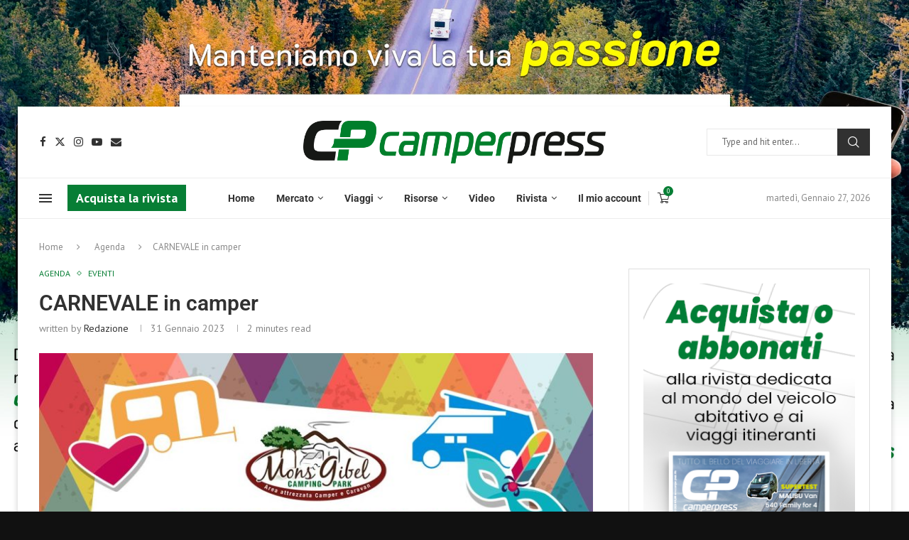

--- FILE ---
content_type: text/html; charset=UTF-8
request_url: https://www.camperpress.info/carnevale-in-camperi/
body_size: 34351
content:
<!DOCTYPE html>
<html lang="it-IT" itemscope itemtype="https://schema.org/BlogPosting">
<head>
    <meta charset="UTF-8">
    <meta http-equiv="X-UA-Compatible" content="IE=edge">
    <meta name="viewport" content="width=device-width, initial-scale=1">
    <link rel="profile" href="https://gmpg.org/xfn/11"/>
    <link rel="alternate" type="application/rss+xml" title="Camperpress RSS Feed"
          href="https://www.camperpress.info/feed/"/>
    <link rel="alternate" type="application/atom+xml" title="Camperpress Atom Feed"
          href="https://www.camperpress.info/feed/atom/"/>
    <link rel="pingback" href="https://www.camperpress.info/xmlrpc.php"/>
    <!--[if lt IE 9]>
	<script src="https://www.camperpress.info/wp-content/themes/soledad/js/html5.js"></script>
	<![endif]-->
	
<!-- Soledad OG: 8.7.1 --><link rel="image_src" href="https://www.camperpress.info/wp-content/uploads/2023/01/carnevale-in-camper-1-e1679991105265.jpg"><meta name="msapplication-TileImage" content="https://www.camperpress.info/wp-content/uploads/2023/01/carnevale-in-camper-1-e1679991105265.jpg">
<meta property="og:image" content="https://www.camperpress.info/wp-content/uploads/2023/01/carnevale-in-camper-1-e1679991105265.jpg"><meta property="og:image:secure_url" content="https://www.camperpress.info/wp-content/uploads/2023/01/carnevale-in-camper-1-e1679991105265.jpg"><meta property="og:image:width" content="800"><meta property="og:image:height" content="800"><meta property="og:image:alt" content="carnevale-in-camper"><meta property="og:image:type" content="image/jpeg"><meta property="og:description" content="Festeggiare il Carnevale insieme giorno 17, 18 e 19 febbraio 2023 &nbsp;presso &nbsp;il Mons Gibel Camping Park, l’area camper attrezzata ai piedi dell’Etna.&nbsp; Un momento di incontro e divertimento per grandi e bambini per vivere la festa più colorata dell’anno, godere dei servizi attrezzati dell’area camper, scoprire un territorio di sicuro interesse oltre che degustare..."><meta property="og:type" content="article"><meta property="og:locale" content="it_IT"><meta property="og:site_name" content="Camperpress"><meta property="og:title" content="CARNEVALE in camper"><meta property="og:url" content="https://www.camperpress.info/carnevale-in-camperi/"><meta property="og:updated_time" content="2023-03-28T08:13:33+00:00">
<meta property="article:published_time" content="2023-01-31T09:44:11+00:00"><meta property="article:modified_time" content="2023-03-28T08:13:33+00:00"><meta property="article:section" content="Agenda"><meta property="article:section" content="Eventi"><meta property="article:author:first_name" content="Redazione"><meta property="article:author:username" content="Redazione">
<meta property="twitter:partner" content="ogwp"><meta property="twitter:card" content="summary_large_image"><meta property="twitter:image" content="https://www.camperpress.info/wp-content/uploads/2023/01/carnevale-in-camper-1-e1679991105265.jpg"><meta property="twitter:image:alt" content="carnevale-in-camper"><meta property="twitter:title" content="CARNEVALE in camper"><meta property="twitter:description" content="Festeggiare il Carnevale insieme giorno 17, 18 e 19 febbraio 2023 &nbsp;presso &nbsp;il Mons Gibel Camping Park, l’area camper attrezzata ai piedi dell’Etna.&nbsp; Un momento di incontro e..."><meta property="twitter:url" content="https://www.camperpress.info/carnevale-in-camperi/">
<meta itemprop="image" content="https://www.camperpress.info/wp-content/uploads/2023/01/carnevale-in-camper-1-e1679991105265.jpg"><meta itemprop="name" content="CARNEVALE in camper"><meta itemprop="description" content="Festeggiare il Carnevale insieme giorno 17, 18 e 19 febbraio 2023 &nbsp;presso &nbsp;il Mons Gibel Camping Park, l’area camper attrezzata ai piedi dell’Etna.&nbsp; Un momento di incontro e divertimento per grandi e bambini per vivere la festa più colorata dell’anno, godere dei servizi attrezzati dell’area camper, scoprire un territorio di sicuro interesse oltre che degustare..."><meta itemprop="datePublished" content="2023-01-31T09:44:11+00:00"><meta itemprop="dateModified" content="2023-03-28T08:13:33+00:00"><meta itemprop="author" content="Redazione">
<meta property="profile:first_name" content="Redazione"><meta property="profile:username" content="Redazione">
<!-- /Soledad OG -->

<title>CARNEVALE in camper &#8211; Camperpress</title>
<link rel='preconnect' href='https://fonts.googleapis.com' />
<link rel='preconnect' href='https://fonts.gstatic.com' />
<meta http-equiv='x-dns-prefetch-control' content='on'>
<link rel='dns-prefetch' href='//fonts.googleapis.com' />
<link rel='dns-prefetch' href='//fonts.gstatic.com' />
<link rel='dns-prefetch' href='//s.gravatar.com' />
<link rel='dns-prefetch' href='//www.google-analytics.com' />
<meta name='robots' content='max-image-preview:large' />
	<style>img:is([sizes="auto" i], [sizes^="auto," i]) { contain-intrinsic-size: 3000px 1500px }</style>
	<link rel='dns-prefetch' href='//fonts.googleapis.com' />
<link rel="alternate" type="application/rss+xml" title="Camperpress &raquo; Feed" href="https://www.camperpress.info/feed/" />
<link rel="alternate" type="application/rss+xml" title="Camperpress &raquo; Feed dei commenti" href="https://www.camperpress.info/comments/feed/" />
<link rel="alternate" type="application/rss+xml" title="Camperpress &raquo; CARNEVALE in camper Feed dei commenti" href="https://www.camperpress.info/carnevale-in-camperi/feed/" />
<script type="text/javascript">
/* <![CDATA[ */
window._wpemojiSettings = {"baseUrl":"https:\/\/s.w.org\/images\/core\/emoji\/16.0.1\/72x72\/","ext":".png","svgUrl":"https:\/\/s.w.org\/images\/core\/emoji\/16.0.1\/svg\/","svgExt":".svg","source":{"concatemoji":"https:\/\/www.camperpress.info\/wp-includes\/js\/wp-emoji-release.min.js?ver=6.8.3"}};
/*! This file is auto-generated */
!function(s,n){var o,i,e;function c(e){try{var t={supportTests:e,timestamp:(new Date).valueOf()};sessionStorage.setItem(o,JSON.stringify(t))}catch(e){}}function p(e,t,n){e.clearRect(0,0,e.canvas.width,e.canvas.height),e.fillText(t,0,0);var t=new Uint32Array(e.getImageData(0,0,e.canvas.width,e.canvas.height).data),a=(e.clearRect(0,0,e.canvas.width,e.canvas.height),e.fillText(n,0,0),new Uint32Array(e.getImageData(0,0,e.canvas.width,e.canvas.height).data));return t.every(function(e,t){return e===a[t]})}function u(e,t){e.clearRect(0,0,e.canvas.width,e.canvas.height),e.fillText(t,0,0);for(var n=e.getImageData(16,16,1,1),a=0;a<n.data.length;a++)if(0!==n.data[a])return!1;return!0}function f(e,t,n,a){switch(t){case"flag":return n(e,"\ud83c\udff3\ufe0f\u200d\u26a7\ufe0f","\ud83c\udff3\ufe0f\u200b\u26a7\ufe0f")?!1:!n(e,"\ud83c\udde8\ud83c\uddf6","\ud83c\udde8\u200b\ud83c\uddf6")&&!n(e,"\ud83c\udff4\udb40\udc67\udb40\udc62\udb40\udc65\udb40\udc6e\udb40\udc67\udb40\udc7f","\ud83c\udff4\u200b\udb40\udc67\u200b\udb40\udc62\u200b\udb40\udc65\u200b\udb40\udc6e\u200b\udb40\udc67\u200b\udb40\udc7f");case"emoji":return!a(e,"\ud83e\udedf")}return!1}function g(e,t,n,a){var r="undefined"!=typeof WorkerGlobalScope&&self instanceof WorkerGlobalScope?new OffscreenCanvas(300,150):s.createElement("canvas"),o=r.getContext("2d",{willReadFrequently:!0}),i=(o.textBaseline="top",o.font="600 32px Arial",{});return e.forEach(function(e){i[e]=t(o,e,n,a)}),i}function t(e){var t=s.createElement("script");t.src=e,t.defer=!0,s.head.appendChild(t)}"undefined"!=typeof Promise&&(o="wpEmojiSettingsSupports",i=["flag","emoji"],n.supports={everything:!0,everythingExceptFlag:!0},e=new Promise(function(e){s.addEventListener("DOMContentLoaded",e,{once:!0})}),new Promise(function(t){var n=function(){try{var e=JSON.parse(sessionStorage.getItem(o));if("object"==typeof e&&"number"==typeof e.timestamp&&(new Date).valueOf()<e.timestamp+604800&&"object"==typeof e.supportTests)return e.supportTests}catch(e){}return null}();if(!n){if("undefined"!=typeof Worker&&"undefined"!=typeof OffscreenCanvas&&"undefined"!=typeof URL&&URL.createObjectURL&&"undefined"!=typeof Blob)try{var e="postMessage("+g.toString()+"("+[JSON.stringify(i),f.toString(),p.toString(),u.toString()].join(",")+"));",a=new Blob([e],{type:"text/javascript"}),r=new Worker(URL.createObjectURL(a),{name:"wpTestEmojiSupports"});return void(r.onmessage=function(e){c(n=e.data),r.terminate(),t(n)})}catch(e){}c(n=g(i,f,p,u))}t(n)}).then(function(e){for(var t in e)n.supports[t]=e[t],n.supports.everything=n.supports.everything&&n.supports[t],"flag"!==t&&(n.supports.everythingExceptFlag=n.supports.everythingExceptFlag&&n.supports[t]);n.supports.everythingExceptFlag=n.supports.everythingExceptFlag&&!n.supports.flag,n.DOMReady=!1,n.readyCallback=function(){n.DOMReady=!0}}).then(function(){return e}).then(function(){var e;n.supports.everything||(n.readyCallback(),(e=n.source||{}).concatemoji?t(e.concatemoji):e.wpemoji&&e.twemoji&&(t(e.twemoji),t(e.wpemoji)))}))}((window,document),window._wpemojiSettings);
/* ]]> */
</script>
<link rel='stylesheet' id='penci-folding-css' href='https://www.camperpress.info/wp-content/themes/soledad/inc/elementor/assets/css/fold.css?ver=8.7.1' type='text/css' media='all' />
<style id='wp-emoji-styles-inline-css' type='text/css'>

	img.wp-smiley, img.emoji {
		display: inline !important;
		border: none !important;
		box-shadow: none !important;
		height: 1em !important;
		width: 1em !important;
		margin: 0 0.07em !important;
		vertical-align: -0.1em !important;
		background: none !important;
		padding: 0 !important;
	}
</style>
<link rel='stylesheet' id='wp-block-library-css' href='https://www.camperpress.info/wp-includes/css/dist/block-library/style.min.css?ver=6.8.3' type='text/css' media='all' />
<style id='wp-block-library-theme-inline-css' type='text/css'>
.wp-block-audio :where(figcaption){color:#555;font-size:13px;text-align:center}.is-dark-theme .wp-block-audio :where(figcaption){color:#ffffffa6}.wp-block-audio{margin:0 0 1em}.wp-block-code{border:1px solid #ccc;border-radius:4px;font-family:Menlo,Consolas,monaco,monospace;padding:.8em 1em}.wp-block-embed :where(figcaption){color:#555;font-size:13px;text-align:center}.is-dark-theme .wp-block-embed :where(figcaption){color:#ffffffa6}.wp-block-embed{margin:0 0 1em}.blocks-gallery-caption{color:#555;font-size:13px;text-align:center}.is-dark-theme .blocks-gallery-caption{color:#ffffffa6}:root :where(.wp-block-image figcaption){color:#555;font-size:13px;text-align:center}.is-dark-theme :root :where(.wp-block-image figcaption){color:#ffffffa6}.wp-block-image{margin:0 0 1em}.wp-block-pullquote{border-bottom:4px solid;border-top:4px solid;color:currentColor;margin-bottom:1.75em}.wp-block-pullquote cite,.wp-block-pullquote footer,.wp-block-pullquote__citation{color:currentColor;font-size:.8125em;font-style:normal;text-transform:uppercase}.wp-block-quote{border-left:.25em solid;margin:0 0 1.75em;padding-left:1em}.wp-block-quote cite,.wp-block-quote footer{color:currentColor;font-size:.8125em;font-style:normal;position:relative}.wp-block-quote:where(.has-text-align-right){border-left:none;border-right:.25em solid;padding-left:0;padding-right:1em}.wp-block-quote:where(.has-text-align-center){border:none;padding-left:0}.wp-block-quote.is-large,.wp-block-quote.is-style-large,.wp-block-quote:where(.is-style-plain){border:none}.wp-block-search .wp-block-search__label{font-weight:700}.wp-block-search__button{border:1px solid #ccc;padding:.375em .625em}:where(.wp-block-group.has-background){padding:1.25em 2.375em}.wp-block-separator.has-css-opacity{opacity:.4}.wp-block-separator{border:none;border-bottom:2px solid;margin-left:auto;margin-right:auto}.wp-block-separator.has-alpha-channel-opacity{opacity:1}.wp-block-separator:not(.is-style-wide):not(.is-style-dots){width:100px}.wp-block-separator.has-background:not(.is-style-dots){border-bottom:none;height:1px}.wp-block-separator.has-background:not(.is-style-wide):not(.is-style-dots){height:2px}.wp-block-table{margin:0 0 1em}.wp-block-table td,.wp-block-table th{word-break:normal}.wp-block-table :where(figcaption){color:#555;font-size:13px;text-align:center}.is-dark-theme .wp-block-table :where(figcaption){color:#ffffffa6}.wp-block-video :where(figcaption){color:#555;font-size:13px;text-align:center}.is-dark-theme .wp-block-video :where(figcaption){color:#ffffffa6}.wp-block-video{margin:0 0 1em}:root :where(.wp-block-template-part.has-background){margin-bottom:0;margin-top:0;padding:1.25em 2.375em}
</style>
<style id='classic-theme-styles-inline-css' type='text/css'>
/*! This file is auto-generated */
.wp-block-button__link{color:#fff;background-color:#32373c;border-radius:9999px;box-shadow:none;text-decoration:none;padding:calc(.667em + 2px) calc(1.333em + 2px);font-size:1.125em}.wp-block-file__button{background:#32373c;color:#fff;text-decoration:none}
</style>
<style id='pdfemb-pdf-embedder-viewer-style-inline-css' type='text/css'>
.wp-block-pdfemb-pdf-embedder-viewer{max-width:none}

</style>
<link rel='stylesheet' id='yith-wcmbs-frontent-styles-css' href='https://www.camperpress.info/wp-content/plugins/yith-woocommerce-membership-premium/assets/css/frontend.css?ver=2.0.0' type='text/css' media='all' />
<style id='block-soledad-style-inline-css' type='text/css'>
.pchead-e-block{--pcborder-cl:#dedede;--pcaccent-cl:#6eb48c}.heading1-style-1>h1,.heading1-style-2>h1,.heading2-style-1>h2,.heading2-style-2>h2,.heading3-style-1>h3,.heading3-style-2>h3,.heading4-style-1>h4,.heading4-style-2>h4,.heading5-style-1>h5,.heading5-style-2>h5{padding-bottom:8px;border-bottom:1px solid var(--pcborder-cl);overflow:hidden}.heading1-style-2>h1,.heading2-style-2>h2,.heading3-style-2>h3,.heading4-style-2>h4,.heading5-style-2>h5{border-bottom-width:0;position:relative}.heading1-style-2>h1:before,.heading2-style-2>h2:before,.heading3-style-2>h3:before,.heading4-style-2>h4:before,.heading5-style-2>h5:before{content:'';width:50px;height:2px;bottom:0;left:0;z-index:2;background:var(--pcaccent-cl);position:absolute}.heading1-style-2>h1:after,.heading2-style-2>h2:after,.heading3-style-2>h3:after,.heading4-style-2>h4:after,.heading5-style-2>h5:after{content:'';width:100%;height:2px;bottom:0;left:20px;z-index:1;background:var(--pcborder-cl);position:absolute}.heading1-style-3>h1,.heading1-style-4>h1,.heading2-style-3>h2,.heading2-style-4>h2,.heading3-style-3>h3,.heading3-style-4>h3,.heading4-style-3>h4,.heading4-style-4>h4,.heading5-style-3>h5,.heading5-style-4>h5{position:relative;padding-left:20px}.heading1-style-3>h1:before,.heading1-style-4>h1:before,.heading2-style-3>h2:before,.heading2-style-4>h2:before,.heading3-style-3>h3:before,.heading3-style-4>h3:before,.heading4-style-3>h4:before,.heading4-style-4>h4:before,.heading5-style-3>h5:before,.heading5-style-4>h5:before{width:10px;height:100%;content:'';position:absolute;top:0;left:0;bottom:0;background:var(--pcaccent-cl)}.heading1-style-4>h1,.heading2-style-4>h2,.heading3-style-4>h3,.heading4-style-4>h4,.heading5-style-4>h5{padding:10px 20px;background:#f1f1f1}.heading1-style-5>h1,.heading2-style-5>h2,.heading3-style-5>h3,.heading4-style-5>h4,.heading5-style-5>h5{position:relative;z-index:1}.heading1-style-5>h1:before,.heading2-style-5>h2:before,.heading3-style-5>h3:before,.heading4-style-5>h4:before,.heading5-style-5>h5:before{content:"";position:absolute;left:0;bottom:0;width:200px;height:50%;transform:skew(-25deg) translateX(0);background:var(--pcaccent-cl);z-index:-1;opacity:.4}.heading1-style-6>h1,.heading2-style-6>h2,.heading3-style-6>h3,.heading4-style-6>h4,.heading5-style-6>h5{text-decoration:underline;text-underline-offset:2px;text-decoration-thickness:4px;text-decoration-color:var(--pcaccent-cl)}
</style>
<style id='global-styles-inline-css' type='text/css'>
:root{--wp--preset--aspect-ratio--square: 1;--wp--preset--aspect-ratio--4-3: 4/3;--wp--preset--aspect-ratio--3-4: 3/4;--wp--preset--aspect-ratio--3-2: 3/2;--wp--preset--aspect-ratio--2-3: 2/3;--wp--preset--aspect-ratio--16-9: 16/9;--wp--preset--aspect-ratio--9-16: 9/16;--wp--preset--color--black: #000000;--wp--preset--color--cyan-bluish-gray: #abb8c3;--wp--preset--color--white: #ffffff;--wp--preset--color--pale-pink: #f78da7;--wp--preset--color--vivid-red: #cf2e2e;--wp--preset--color--luminous-vivid-orange: #ff6900;--wp--preset--color--luminous-vivid-amber: #fcb900;--wp--preset--color--light-green-cyan: #7bdcb5;--wp--preset--color--vivid-green-cyan: #00d084;--wp--preset--color--pale-cyan-blue: #8ed1fc;--wp--preset--color--vivid-cyan-blue: #0693e3;--wp--preset--color--vivid-purple: #9b51e0;--wp--preset--gradient--vivid-cyan-blue-to-vivid-purple: linear-gradient(135deg,rgba(6,147,227,1) 0%,rgb(155,81,224) 100%);--wp--preset--gradient--light-green-cyan-to-vivid-green-cyan: linear-gradient(135deg,rgb(122,220,180) 0%,rgb(0,208,130) 100%);--wp--preset--gradient--luminous-vivid-amber-to-luminous-vivid-orange: linear-gradient(135deg,rgba(252,185,0,1) 0%,rgba(255,105,0,1) 100%);--wp--preset--gradient--luminous-vivid-orange-to-vivid-red: linear-gradient(135deg,rgba(255,105,0,1) 0%,rgb(207,46,46) 100%);--wp--preset--gradient--very-light-gray-to-cyan-bluish-gray: linear-gradient(135deg,rgb(238,238,238) 0%,rgb(169,184,195) 100%);--wp--preset--gradient--cool-to-warm-spectrum: linear-gradient(135deg,rgb(74,234,220) 0%,rgb(151,120,209) 20%,rgb(207,42,186) 40%,rgb(238,44,130) 60%,rgb(251,105,98) 80%,rgb(254,248,76) 100%);--wp--preset--gradient--blush-light-purple: linear-gradient(135deg,rgb(255,206,236) 0%,rgb(152,150,240) 100%);--wp--preset--gradient--blush-bordeaux: linear-gradient(135deg,rgb(254,205,165) 0%,rgb(254,45,45) 50%,rgb(107,0,62) 100%);--wp--preset--gradient--luminous-dusk: linear-gradient(135deg,rgb(255,203,112) 0%,rgb(199,81,192) 50%,rgb(65,88,208) 100%);--wp--preset--gradient--pale-ocean: linear-gradient(135deg,rgb(255,245,203) 0%,rgb(182,227,212) 50%,rgb(51,167,181) 100%);--wp--preset--gradient--electric-grass: linear-gradient(135deg,rgb(202,248,128) 0%,rgb(113,206,126) 100%);--wp--preset--gradient--midnight: linear-gradient(135deg,rgb(2,3,129) 0%,rgb(40,116,252) 100%);--wp--preset--font-size--small: 12px;--wp--preset--font-size--medium: 20px;--wp--preset--font-size--large: 32px;--wp--preset--font-size--x-large: 42px;--wp--preset--font-size--normal: 14px;--wp--preset--font-size--huge: 42px;--wp--preset--spacing--20: 0.44rem;--wp--preset--spacing--30: 0.67rem;--wp--preset--spacing--40: 1rem;--wp--preset--spacing--50: 1.5rem;--wp--preset--spacing--60: 2.25rem;--wp--preset--spacing--70: 3.38rem;--wp--preset--spacing--80: 5.06rem;--wp--preset--shadow--natural: 6px 6px 9px rgba(0, 0, 0, 0.2);--wp--preset--shadow--deep: 12px 12px 50px rgba(0, 0, 0, 0.4);--wp--preset--shadow--sharp: 6px 6px 0px rgba(0, 0, 0, 0.2);--wp--preset--shadow--outlined: 6px 6px 0px -3px rgba(255, 255, 255, 1), 6px 6px rgba(0, 0, 0, 1);--wp--preset--shadow--crisp: 6px 6px 0px rgba(0, 0, 0, 1);}:where(.is-layout-flex){gap: 0.5em;}:where(.is-layout-grid){gap: 0.5em;}body .is-layout-flex{display: flex;}.is-layout-flex{flex-wrap: wrap;align-items: center;}.is-layout-flex > :is(*, div){margin: 0;}body .is-layout-grid{display: grid;}.is-layout-grid > :is(*, div){margin: 0;}:where(.wp-block-columns.is-layout-flex){gap: 2em;}:where(.wp-block-columns.is-layout-grid){gap: 2em;}:where(.wp-block-post-template.is-layout-flex){gap: 1.25em;}:where(.wp-block-post-template.is-layout-grid){gap: 1.25em;}.has-black-color{color: var(--wp--preset--color--black) !important;}.has-cyan-bluish-gray-color{color: var(--wp--preset--color--cyan-bluish-gray) !important;}.has-white-color{color: var(--wp--preset--color--white) !important;}.has-pale-pink-color{color: var(--wp--preset--color--pale-pink) !important;}.has-vivid-red-color{color: var(--wp--preset--color--vivid-red) !important;}.has-luminous-vivid-orange-color{color: var(--wp--preset--color--luminous-vivid-orange) !important;}.has-luminous-vivid-amber-color{color: var(--wp--preset--color--luminous-vivid-amber) !important;}.has-light-green-cyan-color{color: var(--wp--preset--color--light-green-cyan) !important;}.has-vivid-green-cyan-color{color: var(--wp--preset--color--vivid-green-cyan) !important;}.has-pale-cyan-blue-color{color: var(--wp--preset--color--pale-cyan-blue) !important;}.has-vivid-cyan-blue-color{color: var(--wp--preset--color--vivid-cyan-blue) !important;}.has-vivid-purple-color{color: var(--wp--preset--color--vivid-purple) !important;}.has-black-background-color{background-color: var(--wp--preset--color--black) !important;}.has-cyan-bluish-gray-background-color{background-color: var(--wp--preset--color--cyan-bluish-gray) !important;}.has-white-background-color{background-color: var(--wp--preset--color--white) !important;}.has-pale-pink-background-color{background-color: var(--wp--preset--color--pale-pink) !important;}.has-vivid-red-background-color{background-color: var(--wp--preset--color--vivid-red) !important;}.has-luminous-vivid-orange-background-color{background-color: var(--wp--preset--color--luminous-vivid-orange) !important;}.has-luminous-vivid-amber-background-color{background-color: var(--wp--preset--color--luminous-vivid-amber) !important;}.has-light-green-cyan-background-color{background-color: var(--wp--preset--color--light-green-cyan) !important;}.has-vivid-green-cyan-background-color{background-color: var(--wp--preset--color--vivid-green-cyan) !important;}.has-pale-cyan-blue-background-color{background-color: var(--wp--preset--color--pale-cyan-blue) !important;}.has-vivid-cyan-blue-background-color{background-color: var(--wp--preset--color--vivid-cyan-blue) !important;}.has-vivid-purple-background-color{background-color: var(--wp--preset--color--vivid-purple) !important;}.has-black-border-color{border-color: var(--wp--preset--color--black) !important;}.has-cyan-bluish-gray-border-color{border-color: var(--wp--preset--color--cyan-bluish-gray) !important;}.has-white-border-color{border-color: var(--wp--preset--color--white) !important;}.has-pale-pink-border-color{border-color: var(--wp--preset--color--pale-pink) !important;}.has-vivid-red-border-color{border-color: var(--wp--preset--color--vivid-red) !important;}.has-luminous-vivid-orange-border-color{border-color: var(--wp--preset--color--luminous-vivid-orange) !important;}.has-luminous-vivid-amber-border-color{border-color: var(--wp--preset--color--luminous-vivid-amber) !important;}.has-light-green-cyan-border-color{border-color: var(--wp--preset--color--light-green-cyan) !important;}.has-vivid-green-cyan-border-color{border-color: var(--wp--preset--color--vivid-green-cyan) !important;}.has-pale-cyan-blue-border-color{border-color: var(--wp--preset--color--pale-cyan-blue) !important;}.has-vivid-cyan-blue-border-color{border-color: var(--wp--preset--color--vivid-cyan-blue) !important;}.has-vivid-purple-border-color{border-color: var(--wp--preset--color--vivid-purple) !important;}.has-vivid-cyan-blue-to-vivid-purple-gradient-background{background: var(--wp--preset--gradient--vivid-cyan-blue-to-vivid-purple) !important;}.has-light-green-cyan-to-vivid-green-cyan-gradient-background{background: var(--wp--preset--gradient--light-green-cyan-to-vivid-green-cyan) !important;}.has-luminous-vivid-amber-to-luminous-vivid-orange-gradient-background{background: var(--wp--preset--gradient--luminous-vivid-amber-to-luminous-vivid-orange) !important;}.has-luminous-vivid-orange-to-vivid-red-gradient-background{background: var(--wp--preset--gradient--luminous-vivid-orange-to-vivid-red) !important;}.has-very-light-gray-to-cyan-bluish-gray-gradient-background{background: var(--wp--preset--gradient--very-light-gray-to-cyan-bluish-gray) !important;}.has-cool-to-warm-spectrum-gradient-background{background: var(--wp--preset--gradient--cool-to-warm-spectrum) !important;}.has-blush-light-purple-gradient-background{background: var(--wp--preset--gradient--blush-light-purple) !important;}.has-blush-bordeaux-gradient-background{background: var(--wp--preset--gradient--blush-bordeaux) !important;}.has-luminous-dusk-gradient-background{background: var(--wp--preset--gradient--luminous-dusk) !important;}.has-pale-ocean-gradient-background{background: var(--wp--preset--gradient--pale-ocean) !important;}.has-electric-grass-gradient-background{background: var(--wp--preset--gradient--electric-grass) !important;}.has-midnight-gradient-background{background: var(--wp--preset--gradient--midnight) !important;}.has-small-font-size{font-size: var(--wp--preset--font-size--small) !important;}.has-medium-font-size{font-size: var(--wp--preset--font-size--medium) !important;}.has-large-font-size{font-size: var(--wp--preset--font-size--large) !important;}.has-x-large-font-size{font-size: var(--wp--preset--font-size--x-large) !important;}
:where(.wp-block-post-template.is-layout-flex){gap: 1.25em;}:where(.wp-block-post-template.is-layout-grid){gap: 1.25em;}
:where(.wp-block-columns.is-layout-flex){gap: 2em;}:where(.wp-block-columns.is-layout-grid){gap: 2em;}
:root :where(.wp-block-pullquote){font-size: 1.5em;line-height: 1.6;}
</style>
<link rel='stylesheet' id='ap_plugin_main_stylesheet-css' href='https://www.camperpress.info/wp-content/plugins/ap-plugin-scripteo/frontend/css/asset/style.css?ver=6.8.3' type='text/css' media='all' />
<link rel='stylesheet' id='ap_plugin_user_panel-css' href='https://www.camperpress.info/wp-content/plugins/ap-plugin-scripteo/frontend/css/asset/user-panel.css?ver=6.8.3' type='text/css' media='all' />
<link rel='stylesheet' id='ap_plugin_template_stylesheet-css' href='https://www.camperpress.info/wp-content/plugins/ap-plugin-scripteo/frontend/css/all.css?ver=6.8.3' type='text/css' media='all' />
<link rel='stylesheet' id='ap_plugin_animate_stylesheet-css' href='https://www.camperpress.info/wp-content/plugins/ap-plugin-scripteo/frontend/css/asset/animate.css?ver=6.8.3' type='text/css' media='all' />
<link rel='stylesheet' id='ap_plugin_chart_stylesheet-css' href='https://www.camperpress.info/wp-content/plugins/ap-plugin-scripteo/frontend/css/asset/chart.css?ver=6.8.3' type='text/css' media='all' />
<link rel='stylesheet' id='ap_plugin_carousel_stylesheet-css' href='https://www.camperpress.info/wp-content/plugins/ap-plugin-scripteo/frontend/css/asset/bsa.carousel.css?ver=6.8.3' type='text/css' media='all' />
<link rel='stylesheet' id='ap_plugin_materialize_stylesheet-css' href='https://www.camperpress.info/wp-content/plugins/ap-plugin-scripteo/frontend/css/asset/material-design.css?ver=6.8.3' type='text/css' media='all' />
<link rel='stylesheet' id='jquery-ui-css' href='https://www.camperpress.info/wp-content/plugins/ap-plugin-scripteo/frontend/css/asset/ui-datapicker.css?ver=6.8.3' type='text/css' media='all' />
<link rel='stylesheet' id='contact-form-7-css' href='https://www.camperpress.info/wp-content/plugins/contact-form-7/includes/css/styles.css?ver=6.1.4' type='text/css' media='all' />
<link rel='stylesheet' id='eb-reusable-block-style-11250-css' href='https://www.camperpress.info/wp-content/uploads/eb-style/reusable-blocks/eb-reusable-11250.min.css?ver=6a16110dba' type='text/css' media='all' />
<link rel='stylesheet' id='woocommerce-smallscreen-css' href='https://www.camperpress.info/wp-content/plugins/woocommerce/assets/css/woocommerce-smallscreen.css?ver=10.4.3' type='text/css' media='only screen and (max-width: 768px)' />
<style id='woocommerce-inline-inline-css' type='text/css'>
.woocommerce form .form-row .required { visibility: visible; }
</style>
<link rel='stylesheet' id='penci-fonts-css' href='https://fonts.googleapis.com/css?family=Roboto%3A300%2C300italic%2C400%2C400italic%2C500%2C500italic%2C700%2C700italic%2C800%2C800italic%7CPT+Sans%3A300%2C300italic%2C400%2C400italic%2C500%2C500italic%2C600%2C600italic%2C700%2C700italic%2C800%2C800italic%26subset%3Dlatin%2Ccyrillic%2Ccyrillic-ext%2Cgreek%2Cgreek-ext%2Clatin-ext&#038;display=swap&#038;ver=8.7.1' type='text/css' media='' />
<link rel='stylesheet' id='penci-main-style-css' href='https://www.camperpress.info/wp-content/themes/soledad/main.css?ver=8.7.1' type='text/css' media='all' />
<link rel='stylesheet' id='penci-swiper-bundle-css' href='https://www.camperpress.info/wp-content/themes/soledad/css/swiper-bundle.min.css?ver=8.7.1' type='text/css' media='all' />
<link rel='stylesheet' id='penci-font-awesomeold-css' href='https://www.camperpress.info/wp-content/themes/soledad/css/font-awesome.4.7.0.swap.min.css?ver=4.7.0' type='text/css' media='all' />
<link rel='stylesheet' id='penci_icon-css' href='https://www.camperpress.info/wp-content/themes/soledad/css/penci-icon.min.css?ver=8.7.1' type='text/css' media='all' />
<link rel='stylesheet' id='penci_style-css' href='https://www.camperpress.info/wp-content/themes/soledad/style.css?ver=8.7.1' type='text/css' media='all' />
<link rel='stylesheet' id='penci_social_counter-css' href='https://www.camperpress.info/wp-content/themes/soledad/css/social-counter.css?ver=8.7.1' type='text/css' media='all' />
<link rel='stylesheet' id='elementor-icons-css' href='https://www.camperpress.info/wp-content/plugins/elementor/assets/lib/eicons/css/elementor-icons.min.css?ver=5.46.0' type='text/css' media='all' />
<link rel='stylesheet' id='elementor-frontend-css' href='https://www.camperpress.info/wp-content/plugins/elementor/assets/css/frontend.min.css?ver=3.34.2' type='text/css' media='all' />
<link rel='stylesheet' id='elementor-post-7-css' href='https://www.camperpress.info/wp-content/uploads/elementor/css/post-7.css?ver=1769409326' type='text/css' media='all' />
<link rel='stylesheet' id='elementor-post-767-css' href='https://www.camperpress.info/wp-content/uploads/elementor/css/post-767.css?ver=1769409326' type='text/css' media='all' />
<link rel='stylesheet' id='dashicons-css' href='https://www.camperpress.info/wp-includes/css/dashicons.min.css?ver=6.8.3' type='text/css' media='all' />
<style id='dashicons-inline-css' type='text/css'>
[data-font="Dashicons"]:before {font-family: 'Dashicons' !important;content: attr(data-icon) !important;speak: none !important;font-weight: normal !important;font-variant: normal !important;text-transform: none !important;line-height: 1 !important;font-style: normal !important;-webkit-font-smoothing: antialiased !important;-moz-osx-font-smoothing: grayscale !important;}
</style>
<link rel='stylesheet' id='woocommerce-css' href='https://www.camperpress.info/wp-content/themes/soledad/inc/woocommerce/css/build/woocommerce.css?ver=8.7.1' type='text/css' media='all' />
<link rel='stylesheet' id='woocommerce-layout-css' href='https://www.camperpress.info/wp-content/themes/soledad/inc/woocommerce/css/build/woocommerce-layout.css?ver=8.7.1' type='text/css' media='all' />
<link rel='stylesheet' id='penci-woocommerce-css' href='https://www.camperpress.info/wp-content/themes/soledad/inc/woocommerce/css/penci-woocomerce.css?ver=8.7.1' type='text/css' media='all' />
<style id='penci-woocommerce-inline-css' type='text/css'>
:root{--pc-woo-quick-view-width: 960px;}
</style>
<link rel='stylesheet' id='elementor-gf-local-roboto-css' href='https://www.camperpress.info/wp-content/uploads/elementor/google-fonts/css/roboto.css?ver=1743400608' type='text/css' media='all' />
<link rel='stylesheet' id='elementor-gf-local-robotoslab-css' href='https://www.camperpress.info/wp-content/uploads/elementor/google-fonts/css/robotoslab.css?ver=1743400613' type='text/css' media='all' />
<link rel='stylesheet' id='elementor-icons-shared-0-css' href='https://www.camperpress.info/wp-content/plugins/elementor/assets/lib/font-awesome/css/fontawesome.min.css?ver=5.15.3' type='text/css' media='all' />
<link rel='stylesheet' id='elementor-icons-fa-brands-css' href='https://www.camperpress.info/wp-content/plugins/elementor/assets/lib/font-awesome/css/brands.min.css?ver=5.15.3' type='text/css' media='all' />
<script type="text/template" id="tmpl-variation-template">
	<div class="woocommerce-variation-description">{{{ data.variation.variation_description }}}</div>
	<div class="woocommerce-variation-price">{{{ data.variation.price_html }}}</div>
	<div class="woocommerce-variation-availability">{{{ data.variation.availability_html }}}</div>
</script>
<script type="text/template" id="tmpl-unavailable-variation-template">
	<p role="alert">Questo prodotto non è disponibile. Scegli un&#039;altra combinazione.</p>
</script>
<script type="text/javascript" src="https://www.camperpress.info/wp-includes/js/jquery/jquery.min.js?ver=3.7.1" id="jquery-core-js"></script>
<script type="text/javascript" src="https://www.camperpress.info/wp-includes/js/jquery/jquery-migrate.min.js?ver=3.4.1" id="jquery-migrate-js"></script>
<script type="text/javascript" id="thickbox-js-extra">
/* <![CDATA[ */
var thickboxL10n = {"next":"Succ. \u00bb","prev":"\u00ab Prec.","image":"Immagine","of":"di","close":"Chiudi","noiframes":"Questa funzionalit\u00e0 richiede il frame in linea. Hai gli iframe disabilitati o il browser non li supporta.","loadingAnimation":"https:\/\/www.camperpress.info\/wp-includes\/js\/thickbox\/loadingAnimation.gif"};
/* ]]> */
</script>
<script type="text/javascript" src="https://www.camperpress.info/wp-includes/js/thickbox/thickbox.js?ver=3.1-20121105" id="thickbox-js"></script>
<script type="text/javascript" src="https://www.camperpress.info/wp-includes/js/underscore.min.js?ver=1.13.7" id="underscore-js"></script>
<script type="text/javascript" src="https://www.camperpress.info/wp-includes/js/shortcode.min.js?ver=6.8.3" id="shortcode-js"></script>
<script type="text/javascript" src="https://www.camperpress.info/wp-admin/js/media-upload.min.js?ver=6.8.3" id="media-upload-js"></script>
<script type="text/javascript" id="ap_plugin_js_script-js-extra">
/* <![CDATA[ */
var bsa_object = {"ajax_url":"https:\/\/www.camperpress.info\/wp-admin\/admin-ajax.php"};
/* ]]> */
</script>
<script type="text/javascript" src="https://www.camperpress.info/wp-content/plugins/ap-plugin-scripteo/frontend/js/script.js?ver=6.8.3" id="ap_plugin_js_script-js"></script>
<script type="text/javascript" src="https://www.camperpress.info/wp-content/plugins/ap-plugin-scripteo/frontend/js/chart.js?ver=6.8.3" id="ap_plugin_chart_js_script-js"></script>
<script type="text/javascript" src="https://www.camperpress.info/wp-content/plugins/ap-plugin-scripteo/frontend/js/jquery.simplyscroll.js?ver=6.8.3" id="ap_plugin_simply_scroll_js_script-js"></script>
<script type="text/javascript" src="https://www.camperpress.info/wp-content/plugins/woocommerce/assets/js/jquery-blockui/jquery.blockUI.min.js?ver=2.7.0-wc.10.4.3" id="wc-jquery-blockui-js" defer="defer" data-wp-strategy="defer"></script>
<script type="text/javascript" id="wc-add-to-cart-js-extra">
/* <![CDATA[ */
var wc_add_to_cart_params = {"ajax_url":"\/wp-admin\/admin-ajax.php","wc_ajax_url":"\/?wc-ajax=%%endpoint%%","i18n_view_cart":"Visualizza carrello","cart_url":"https:\/\/www.camperpress.info\/cart\/","is_cart":"","cart_redirect_after_add":"no"};
/* ]]> */
</script>
<script type="text/javascript" src="https://www.camperpress.info/wp-content/plugins/woocommerce/assets/js/frontend/add-to-cart.min.js?ver=10.4.3" id="wc-add-to-cart-js" defer="defer" data-wp-strategy="defer"></script>
<script type="text/javascript" src="https://www.camperpress.info/wp-content/plugins/woocommerce/assets/js/js-cookie/js.cookie.min.js?ver=2.1.4-wc.10.4.3" id="wc-js-cookie-js" defer="defer" data-wp-strategy="defer"></script>
<script type="text/javascript" id="woocommerce-js-extra">
/* <![CDATA[ */
var woocommerce_params = {"ajax_url":"\/wp-admin\/admin-ajax.php","wc_ajax_url":"\/?wc-ajax=%%endpoint%%","i18n_password_show":"Mostra password","i18n_password_hide":"Nascondi password"};
/* ]]> */
</script>
<script type="text/javascript" src="https://www.camperpress.info/wp-content/plugins/woocommerce/assets/js/frontend/woocommerce.min.js?ver=10.4.3" id="woocommerce-js" defer="defer" data-wp-strategy="defer"></script>
<script type="text/javascript" id="WCPAY_ASSETS-js-extra">
/* <![CDATA[ */
var wcpayAssets = {"url":"https:\/\/www.camperpress.info\/wp-content\/plugins\/woocommerce-payments\/dist\/"};
/* ]]> */
</script>
<script type="text/javascript" id="wp-util-js-extra">
/* <![CDATA[ */
var _wpUtilSettings = {"ajax":{"url":"\/wp-admin\/admin-ajax.php"}};
/* ]]> */
</script>
<script type="text/javascript" src="https://www.camperpress.info/wp-includes/js/wp-util.min.js?ver=6.8.3" id="wp-util-js"></script>
<script type="text/javascript" id="wc-add-to-cart-variation-js-extra">
/* <![CDATA[ */
var wc_add_to_cart_variation_params = {"wc_ajax_url":"\/?wc-ajax=%%endpoint%%","i18n_no_matching_variations_text":"Nessun prodotto corrisponde alla tua scelta. Prova con un'altra combinazione.","i18n_make_a_selection_text":"Seleziona le opzioni del prodotto prima di aggiungerlo al carrello.","i18n_unavailable_text":"Questo prodotto non \u00e8 disponibile. Scegli un'altra combinazione.","i18n_reset_alert_text":"La tua selezione \u00e8 stata azzerata. Seleziona le opzioni del prodotto prima di aggiungerlo al carrello."};
/* ]]> */
</script>
<script type="text/javascript" src="https://www.camperpress.info/wp-content/plugins/woocommerce/assets/js/frontend/add-to-cart-variation.min.js?ver=10.4.3" id="wc-add-to-cart-variation-js" defer="defer" data-wp-strategy="defer"></script>
<link rel="https://api.w.org/" href="https://www.camperpress.info/wp-json/" /><link rel="alternate" title="JSON" type="application/json" href="https://www.camperpress.info/wp-json/wp/v2/posts/9813" /><link rel="EditURI" type="application/rsd+xml" title="RSD" href="https://www.camperpress.info/xmlrpc.php?rsd" />
<meta name="generator" content="WordPress 6.8.3" />
<meta name="generator" content="WooCommerce 10.4.3" />
<meta name="generator" content="Soledad 8.7.1" />
<link rel="canonical" href="https://www.camperpress.info/carnevale-in-camperi/" />
<link rel='shortlink' href='https://www.camperpress.info/?p=9813' />
<link rel="alternate" title="oEmbed (JSON)" type="application/json+oembed" href="https://www.camperpress.info/wp-json/oembed/1.0/embed?url=https%3A%2F%2Fwww.camperpress.info%2Fcarnevale-in-camperi%2F" />
<link rel="alternate" title="oEmbed (XML)" type="text/xml+oembed" href="https://www.camperpress.info/wp-json/oembed/1.0/embed?url=https%3A%2F%2Fwww.camperpress.info%2Fcarnevale-in-camperi%2F&#038;format=xml" />
<style>
	/* Custom BSA_PRO Styles */

	/* fonts */

	/* form */
	.bsaProOrderingForm {   }
	.bsaProInput input,
	.bsaProInput input[type='file'],
	.bsaProSelectSpace select,
	.bsaProInputsRight .bsaInputInner,
	.bsaProInputsRight .bsaInputInner label {   }
	.bsaProPrice  {  }
	.bsaProDiscount  {   }
	.bsaProOrderingForm .bsaProSubmit,
	.bsaProOrderingForm .bsaProSubmit:hover,
	.bsaProOrderingForm .bsaProSubmit:active {   }

	/* alerts */
	.bsaProAlert,
	.bsaProAlert > a,
	.bsaProAlert > a:hover,
	.bsaProAlert > a:focus {  }
	.bsaProAlertSuccess {  }
	.bsaProAlertFailed {  }

	/* stats */
	.bsaStatsWrapper .ct-chart .ct-series.ct-series-b .ct-bar,
	.bsaStatsWrapper .ct-chart .ct-series.ct-series-b .ct-line,
	.bsaStatsWrapper .ct-chart .ct-series.ct-series-b .ct-point,
	.bsaStatsWrapper .ct-chart .ct-series.ct-series-b .ct-slice.ct-donut { stroke: #673AB7 !important; }

	.bsaStatsWrapper  .ct-chart .ct-series.ct-series-a .ct-bar,
	.bsaStatsWrapper .ct-chart .ct-series.ct-series-a .ct-line,
	.bsaStatsWrapper .ct-chart .ct-series.ct-series-a .ct-point,
	.bsaStatsWrapper .ct-chart .ct-series.ct-series-a .ct-slice.ct-donut { stroke: #FBCD39 !important; }

	/* Custom CSS */
	</style><style id="essential-blocks-global-styles">
            :root {
                --eb-global-primary-color: #101828;
--eb-global-secondary-color: #475467;
--eb-global-tertiary-color: #98A2B3;
--eb-global-text-color: #475467;
--eb-global-heading-color: #1D2939;
--eb-global-link-color: #444CE7;
--eb-global-background-color: #F9FAFB;
--eb-global-button-text-color: #FFFFFF;
--eb-global-button-background-color: #101828;
--eb-gradient-primary-color: linear-gradient(90deg, hsla(259, 84%, 78%, 1) 0%, hsla(206, 67%, 75%, 1) 100%);
--eb-gradient-secondary-color: linear-gradient(90deg, hsla(18, 76%, 85%, 1) 0%, hsla(203, 69%, 84%, 1) 100%);
--eb-gradient-tertiary-color: linear-gradient(90deg, hsla(248, 21%, 15%, 1) 0%, hsla(250, 14%, 61%, 1) 100%);
--eb-gradient-background-color: linear-gradient(90deg, rgb(250, 250, 250) 0%, rgb(233, 233, 233) 49%, rgb(244, 243, 243) 100%);

                --eb-tablet-breakpoint: 1024px;
--eb-mobile-breakpoint: 767px;

            }
            
            
        </style><!-- Google tag (gtag.js) -->
<script async src="https://www.googletagmanager.com/gtag/js?id=G-1WPDLM1HMX"></script>
<script>
  window.dataLayer = window.dataLayer || [];
  function gtag(){dataLayer.push(arguments);}
  gtag('js', new Date());

  gtag('config', 'G-1WPDLM1HMX');
</script>

<script async src="https://pagead2.googlesyndication.com/pagead/js/adsbygoogle.js?client=ca-pub-8012659868182056"
     crossorigin="anonymous"></script>

<div id="bsa-image-1" class="apPluginContainer bsaProContainer-2 bsa-image-1 bsa-pro-col-1"><div class="bsaProHeader" style="background-color:"><h3 class="bsaProHeader__title" style="color:"><span>Skin Background</span></h3><a class="bsaProHeader__formUrl" href="https://www.camperpress.info/?sid=2" target="_blank" style="color:"><span></span></a></div><div class="bsaProItems bsaGridGutter " style="background-color:"><div class="bsaProItem bsaHidden bsaReset" data-item-id="2" data-animation="none" style="opacity:1;visibility:visible;"><a class="bsaProItem__url" href="https://www.camperpress.info/?sid=2&bsa_pro_id=2&bsa_pro_url=1" target="_blank"><div class="bsaProItemInner" style="background-color:"><div class="bsaProItemInner__thumb"><div class="bsaProAnimateThumb animated"><div class="bsaProItemInner__img" style="background-image: url(&#39;https://www.camperpress.info/wp-content/uploads/2023/03/skin_banner_camperpress.jpg&#39;)"></div></div></div></div></a><div class="bsaProItemInner__html"></div></div></div></div>						<style>
							body {
								background-position: top center !important;
															background-repeat: no-repeat !important;
								background-attachment: fixed !important;
								padding-top: 150px !important;
							}
							.bsaProContainer-2 {
								display: none !important;
							}
						</style>
						<script>
							(function ($) {
								"use strict";
								$(document).ready(function () {
									let body = "body";
									let getItem = $(".bsaProContainer-2 .bsaProItem").first();
									let getImage = $(".bsaProContainer-2 .bsaProItemInner__img").first().css("background-image");
									let getUrl = $(".bsaProContainer-2 .bsaProItem__url").first().attr('href');
									$(body).addClass('bsa-pro-bg-styles').css("background-image", getImage);
									getItem.attr("data-background-id", getItem.attr("data-item-id"));
									$(body).on('click', function (e) {
										let body_target = $(e.target);
										if (body_target.is(body) === true) {
											window.open(getUrl, "_blank");
										}
									});
									$(document).mousemove(function (e) {
										let body_target = $(e.target);
										if (body_target.is(body)) {
											body_target.css("cursor", "pointer");
										} else {
											$(body).css("cursor", "auto");
										}
									});
								});
							})(jQuery);
						</script>
						
<style id="penci-custom-style" type="text/css">body{ --pcbg-cl: #fff; --pctext-cl: #313131; --pcborder-cl: #dedede; --pcheading-cl: #313131; --pcmeta-cl: #888888; --pcaccent-cl: #6eb48c; --pcbody-font: 'PT Serif', serif; --pchead-font: 'Raleway', sans-serif; --pchead-wei: bold; --pcava_bdr:10px;--pcajs_fvw:470px;--pcajs_fvmw:220px; } .single.penci-body-single-style-5 #header, .single.penci-body-single-style-6 #header, .single.penci-body-single-style-10 #header, .single.penci-body-single-style-5 .pc-wrapbuilder-header, .single.penci-body-single-style-6 .pc-wrapbuilder-header, .single.penci-body-single-style-10 .pc-wrapbuilder-header { --pchd-mg: 40px; } .fluid-width-video-wrapper > div { position: absolute; left: 0; right: 0; top: 0; width: 100%; height: 100%; } .yt-video-place { position: relative; text-align: center; } .yt-video-place.embed-responsive .start-video { display: block; top: 0; left: 0; bottom: 0; right: 0; position: absolute; transform: none; } .yt-video-place.embed-responsive .start-video img { margin: 0; padding: 0; top: 50%; display: inline-block; position: absolute; left: 50%; transform: translate(-50%, -50%); width: 68px; height: auto; } .mfp-bg { top: 0; left: 0; width: 100%; height: 100%; z-index: 9999999; overflow: hidden; position: fixed; background: #0b0b0b; opacity: .8; filter: alpha(opacity=80) } .mfp-wrap { top: 0; left: 0; width: 100%; height: 100%; z-index: 9999999; position: fixed; outline: none !important; -webkit-backface-visibility: hidden } body { --pchead-font: 'Roboto', sans-serif; } body { --pcbody-font: 'PT Sans', sans-serif; } p{ line-height: 1.8; } .penci-hide-tagupdated{ display: none !important; } body, .widget ul li a{ font-size: 18px; } .widget ul li, .widget ol li, .post-entry, p, .post-entry p { font-size: 18px; line-height: 1.8; } body { --pchead-wei: 600; } .featured-area.featured-style-42 .item-inner-content, .featured-style-41 .swiper-slide, .slider-40-wrapper .nav-thumb-creative .thumb-container:after,.penci-slider44-t-item:before,.penci-slider44-main-wrapper .item, .featured-area .penci-image-holder, .featured-area .penci-slider4-overlay, .featured-area .penci-slide-overlay .overlay-link, .featured-style-29 .featured-slider-overlay, .penci-slider38-overlay{ border-radius: ; -webkit-border-radius: ; } .penci-featured-content-right:before{ border-top-right-radius: ; border-bottom-right-radius: ; } .penci-flat-overlay .penci-slide-overlay .penci-mag-featured-content:before{ border-bottom-left-radius: ; border-bottom-right-radius: ; } .container-single .post-image{ border-radius: ; -webkit-border-radius: ; } .penci-mega-post-inner, .penci-mega-thumbnail .penci-image-holder{ border-radius: ; -webkit-border-radius: ; } body.penci-body-boxed { background-color:#111111; } body.penci-body-boxed { background-image: url(http://newcamperpress.maxambroxdesign.it/wp-content/uploads/2023/01/bg.jpg); } @media only screen and (max-width: 479px){ .inner-header #logo img{ width: auto; height:100px; } } .editor-styles-wrapper, body{ --pcaccent-cl: #077e35; } .penci-menuhbg-toggle:hover .lines-button:after, .penci-menuhbg-toggle:hover .penci-lines:before, .penci-menuhbg-toggle:hover .penci-lines:after,.tags-share-box.tags-share-box-s2 .post-share-plike,.penci-video_playlist .penci-playlist-title,.pencisc-column-2.penci-video_playlist .penci-video-nav .playlist-panel-item, .pencisc-column-1.penci-video_playlist .penci-video-nav .playlist-panel-item,.penci-video_playlist .penci-custom-scroll::-webkit-scrollbar-thumb, .pencisc-button, .post-entry .pencisc-button, .penci-dropcap-box, .penci-dropcap-circle, .penci-login-register input[type="submit"]:hover, .penci-ld .penci-ldin:before, .penci-ldspinner > div{ background: #077e35; } a, .post-entry .penci-portfolio-filter ul li a:hover, .penci-portfolio-filter ul li a:hover, .penci-portfolio-filter ul li.active a, .post-entry .penci-portfolio-filter ul li.active a, .penci-countdown .countdown-amount, .archive-box h1, .post-entry a, .container.penci-breadcrumb span a:hover,.container.penci-breadcrumb a:hover, .post-entry blockquote:before, .post-entry blockquote cite, .post-entry blockquote .author, .wpb_text_column blockquote:before, .wpb_text_column blockquote cite, .wpb_text_column blockquote .author, .penci-pagination a:hover, ul.penci-topbar-menu > li a:hover, div.penci-topbar-menu > ul > li a:hover, .penci-recipe-heading a.penci-recipe-print,.penci-review-metas .penci-review-btnbuy, .main-nav-social a:hover, .widget-social .remove-circle a:hover i, .penci-recipe-index .cat > a.penci-cat-name, #bbpress-forums li.bbp-body ul.forum li.bbp-forum-info a:hover, #bbpress-forums li.bbp-body ul.topic li.bbp-topic-title a:hover, #bbpress-forums li.bbp-body ul.forum li.bbp-forum-info .bbp-forum-content a, #bbpress-forums li.bbp-body ul.topic p.bbp-topic-meta a, #bbpress-forums .bbp-breadcrumb a:hover, #bbpress-forums .bbp-forum-freshness a:hover, #bbpress-forums .bbp-topic-freshness a:hover, #buddypress ul.item-list li div.item-title a, #buddypress ul.item-list li h4 a, #buddypress .activity-header a:first-child, #buddypress .comment-meta a:first-child, #buddypress .acomment-meta a:first-child, div.bbp-template-notice a:hover, .penci-menu-hbg .menu li a .indicator:hover, .penci-menu-hbg .menu li a:hover, #sidebar-nav .menu li a:hover, .penci-rlt-popup .rltpopup-meta .rltpopup-title:hover, .penci-video_playlist .penci-video-playlist-item .penci-video-title:hover, .penci_list_shortcode li:before, .penci-dropcap-box-outline, .penci-dropcap-circle-outline, .penci-dropcap-regular, .penci-dropcap-bold{ color: #077e35; } .penci-home-popular-post ul.slick-dots li button:hover, .penci-home-popular-post ul.slick-dots li.slick-active button, .post-entry blockquote .author span:after, .error-image:after, .error-404 .go-back-home a:after, .penci-header-signup-form, .woocommerce span.onsale, .woocommerce #respond input#submit:hover, .woocommerce a.button:hover, .woocommerce button.button:hover, .woocommerce input.button:hover, .woocommerce nav.woocommerce-pagination ul li span.current, .woocommerce div.product .entry-summary div[itemprop="description"]:before, .woocommerce div.product .entry-summary div[itemprop="description"] blockquote .author span:after, .woocommerce div.product .woocommerce-tabs #tab-description blockquote .author span:after, .woocommerce #respond input#submit.alt:hover, .woocommerce a.button.alt:hover, .woocommerce button.button.alt:hover, .woocommerce input.button.alt:hover, .pcheader-icon.shoping-cart-icon > a > span, #penci-demobar .buy-button, #penci-demobar .buy-button:hover, .penci-recipe-heading a.penci-recipe-print:hover,.penci-review-metas .penci-review-btnbuy:hover, .penci-review-process span, .penci-review-score-total, #navigation.menu-style-2 ul.menu ul.sub-menu:before, #navigation.menu-style-2 .menu ul ul.sub-menu:before, .penci-go-to-top-floating, .post-entry.blockquote-style-2 blockquote:before, #bbpress-forums #bbp-search-form .button, #bbpress-forums #bbp-search-form .button:hover, .wrapper-boxed .bbp-pagination-links span.current, #bbpress-forums #bbp_reply_submit:hover, #bbpress-forums #bbp_topic_submit:hover,#main .bbp-login-form .bbp-submit-wrapper button[type="submit"]:hover, #buddypress .dir-search input[type=submit], #buddypress .groups-members-search input[type=submit], #buddypress button:hover, #buddypress a.button:hover, #buddypress a.button:focus, #buddypress input[type=button]:hover, #buddypress input[type=reset]:hover, #buddypress ul.button-nav li a:hover, #buddypress ul.button-nav li.current a, #buddypress div.generic-button a:hover, #buddypress .comment-reply-link:hover, #buddypress input[type=submit]:hover, #buddypress div.pagination .pagination-links .current, #buddypress div.item-list-tabs ul li.selected a, #buddypress div.item-list-tabs ul li.current a, #buddypress div.item-list-tabs ul li a:hover, #buddypress table.notifications thead tr, #buddypress table.notifications-settings thead tr, #buddypress table.profile-settings thead tr, #buddypress table.profile-fields thead tr, #buddypress table.wp-profile-fields thead tr, #buddypress table.messages-notices thead tr, #buddypress table.forum thead tr, #buddypress input[type=submit] { background-color: #077e35; } .penci-pagination ul.page-numbers li span.current, #comments_pagination span { color: #fff; background: #077e35; border-color: #077e35; } .footer-instagram h4.footer-instagram-title > span:before, .woocommerce nav.woocommerce-pagination ul li span.current, .penci-pagination.penci-ajax-more a.penci-ajax-more-button:hover, .penci-recipe-heading a.penci-recipe-print:hover,.penci-review-metas .penci-review-btnbuy:hover, .home-featured-cat-content.style-14 .magcat-padding:before, .wrapper-boxed .bbp-pagination-links span.current, #buddypress .dir-search input[type=submit], #buddypress .groups-members-search input[type=submit], #buddypress button:hover, #buddypress a.button:hover, #buddypress a.button:focus, #buddypress input[type=button]:hover, #buddypress input[type=reset]:hover, #buddypress ul.button-nav li a:hover, #buddypress ul.button-nav li.current a, #buddypress div.generic-button a:hover, #buddypress .comment-reply-link:hover, #buddypress input[type=submit]:hover, #buddypress div.pagination .pagination-links .current, #buddypress input[type=submit], form.pc-searchform.penci-hbg-search-form input.search-input:hover, form.pc-searchform.penci-hbg-search-form input.search-input:focus, .penci-dropcap-box-outline, .penci-dropcap-circle-outline { border-color: #077e35; } .woocommerce .woocommerce-error, .woocommerce .woocommerce-info, .woocommerce .woocommerce-message { border-top-color: #077e35; } .penci-slider ol.penci-control-nav li a.penci-active, .penci-slider ol.penci-control-nav li a:hover, .penci-related-carousel .penci-owl-dot.active span, .penci-owl-carousel-slider .penci-owl-dot.active span{ border-color: #077e35; background-color: #077e35; } .woocommerce .woocommerce-message:before, .woocommerce form.checkout table.shop_table .order-total .amount, .woocommerce ul.products li.product .price ins, .woocommerce ul.products li.product .price, .woocommerce div.product p.price ins, .woocommerce div.product span.price ins, .woocommerce div.product p.price, .woocommerce div.product .entry-summary div[itemprop="description"] blockquote:before, .woocommerce div.product .woocommerce-tabs #tab-description blockquote:before, .woocommerce div.product .entry-summary div[itemprop="description"] blockquote cite, .woocommerce div.product .entry-summary div[itemprop="description"] blockquote .author, .woocommerce div.product .woocommerce-tabs #tab-description blockquote cite, .woocommerce div.product .woocommerce-tabs #tab-description blockquote .author, .woocommerce div.product .product_meta > span a:hover, .woocommerce div.product .woocommerce-tabs ul.tabs li.active, .woocommerce ul.cart_list li .amount, .woocommerce ul.product_list_widget li .amount, .woocommerce table.shop_table td.product-name a:hover, .woocommerce table.shop_table td.product-price span, .woocommerce table.shop_table td.product-subtotal span, .woocommerce-cart .cart-collaterals .cart_totals table td .amount, .woocommerce .woocommerce-info:before, .woocommerce div.product span.price, .penci-container-inside.penci-breadcrumb span a:hover,.penci-container-inside.penci-breadcrumb a:hover { color: #077e35; } .standard-content .penci-more-link.penci-more-link-button a.more-link, .penci-readmore-btn.penci-btn-make-button a, .penci-featured-cat-seemore.penci-btn-make-button a{ background-color: #077e35; color: #fff; } .penci-vernav-toggle:before{ border-top-color: #077e35; color: #fff; } #penci-login-popup:before{ opacity: ; } .penci-header-signup-form { padding-top: px; padding-bottom: px; } .penci-slide-overlay .overlay-link, .penci-slider38-overlay, .penci-flat-overlay .penci-slide-overlay .penci-mag-featured-content:before, .slider-40-wrapper .list-slider-creative .item-slider-creative .img-container:before { opacity: ; } .penci-item-mag:hover .penci-slide-overlay .overlay-link, .featured-style-38 .item:hover .penci-slider38-overlay, .penci-flat-overlay .penci-item-mag:hover .penci-slide-overlay .penci-mag-featured-content:before { opacity: ; } .penci-featured-content .featured-slider-overlay { opacity: ; } .slider-40-wrapper .list-slider-creative .item-slider-creative:hover .img-container:before { opacity:; } .featured-style-29 .featured-slider-overlay { opacity: ; } .penci_grid_title a, .penci-grid li .item h2 a, .penci-masonry .item-masonry h2 a, .grid-mixed .mixed-detail h2 a, .overlay-header-box .overlay-title a { text-transform: none; } .penci-grid li .item h2 a, .penci-masonry .item-masonry h2 a { } .penci-grid .cat a.penci-cat-name, .penci-masonry .cat a.penci-cat-name, .penci-featured-infor .cat a.penci-cat-name, .grid-mixed .cat a.penci-cat-name, .overlay-header-box .cat a.penci-cat-name { text-transform: uppercase; } .penci-grid li.typography-style .overlay-typography { opacity: ; } .penci-grid li.typography-style:hover .overlay-typography { opacity: ; } .penci-featured-infor .cat > a.penci-cat-name, .penci-standard-cat .cat > a.penci-cat-name, .grid-header-box .cat > a.penci-cat-name, .header-list-style .cat > a.penci-cat-name, .overlay-header-box .cat > a.penci-cat-name, .inner-boxed-2 .cat > a.penci-cat-name, .main-typography .cat > a.penci-cat-name{ font-size: 12px; } .penci-grid li .item h2 a, .penci-masonry .item-masonry h2 a, .penci_grid_title a{font-size:21px;} .grid-post-box-meta, .overlay-header-box .overlay-author, .penci-post-box-meta .penci-box-meta, .header-standard .author-post{ font-size: 12px; } .item-content p, .standard-content .standard-post-entry, .standard-content .standard-post-entry p{ font-size: 16px; } body.loading-posts #main .penci-loader-effect{transform: translateX(calc(50px / 2 * -1));} @media only screen and (min-width: 961px){ .penci-single-style-10 .penci-single-s10-content, .container.penci_sidebar.right-sidebar #main{ padding-right: 50px; } .penci-single-style-10.penci_sidebar.left-sidebar .penci-single-s10-content, .container.penci_sidebar.left-sidebar #main,.penci-woo-page-container.penci_sidebar.left-sidebar .sidebar-both .penci-single-product-sidebar-wrap,.penci-woo-page-container.penci_sidebar.left-sidebar .sidebar-bottom .penci-single-product-bottom-container .bottom-content{ padding-left: 50px; } } @media only screen and (min-width: 1201px){ .layout-14_12_14 .penci-main-content, .container.two-sidebar #main{ padding-left: 50px; padding-right: 50px; } } .penci-sidebar-content .widget, .penci-sidebar-content.pcsb-boxed-whole { margin-bottom: 10px; } .penci-sidebar-content.pcsb-boxed-widget .widget.widget_custom_html{ padding: 0; border: none; background: none; } .widget ul li, .widget ol li, .widget ul.side-newsfeed li, .woocommerce ul.product_list_widget li{ padding-bottom: 0; border-bottom: none; } .widget ul li, .widget ol li{ margin-bottom: 15px; } .woocommerce ul.product_list_widget li{ margin-bottom: 20px; } #footer-copyright * { font-size: 13px; } #footer-copyright * { font-style: normal; } #footer-section .footer-menu li a { color: #ffffff; } #footer-section .footer-menu li a:hover { color: #81d742; } .container-single .single-post-title { text-transform: none; } @media only screen and (min-width: 769px){ .container-single .single-post-title { font-size: 30px; } } .post-entry.blockquote-style-3 blockquote:not(.wp-block-quote) p, .post-entry.blockquote-style-4 blockquote:not(.wp-block-quote) p, .post-entry.blockquote-style-5 blockquote:not(.wp-block-quote) p, .post-entry blockquote.wp-block-quote p, .wpb_text_column blockquote.wp-block-quote p, .post-entry blockquote, .post-entry blockquote p, .wpb_text_column blockquote, .wpb_text_column blockquote p, .woocommerce .page-description blockquote, .woocommerce .page-description blockquote p{ font-size: 21px; } .author-content h5{ font-size: 16px; } .post-pagination span{ font-size: 13px; } .post-pagination h5{ font-size: 15px; } .post-related .item-related h3 a{ font-size: 16px; } .container-single .single-post-title { } .container-single .cat a.penci-cat-name { text-transform: uppercase; } .list-post .header-list-style:after, .grid-header-box:after, .penci-overlay-over .overlay-header-box:after, .home-featured-cat-content .first-post .magcat-detail .mag-header:after { content: none; } .list-post .header-list-style, .grid-header-box, .penci-overlay-over .overlay-header-box, .home-featured-cat-content .first-post .magcat-detail .mag-header{ padding-bottom: 0; } .header-standard-wrapper, .penci-author-img-wrapper .author{justify-content: start;} .penci-body-single-style-16 .container.penci-breadcrumb, .penci-body-single-style-11 .penci-breadcrumb, .penci-body-single-style-12 .penci-breadcrumb, .penci-body-single-style-14 .penci-breadcrumb, .penci-body-single-style-16 .penci-breadcrumb, .penci-body-single-style-17 .penci-breadcrumb, .penci-body-single-style-18 .penci-breadcrumb, .penci-body-single-style-19 .penci-breadcrumb, .penci-body-single-style-22 .container.penci-breadcrumb, .penci-body-single-style-22 .container-single .header-standard, .penci-body-single-style-22 .container-single .post-box-meta-single, .penci-single-style-12 .container.penci-breadcrumb, .penci-body-single-style-11 .container.penci-breadcrumb, .penci-single-style-21 .single-breadcrumb,.penci-single-style-6 .single-breadcrumb, .penci-single-style-5 .single-breadcrumb, .penci-single-style-4 .single-breadcrumb, .penci-single-style-3 .single-breadcrumb, .penci-single-style-9 .single-breadcrumb, .penci-single-style-7 .single-breadcrumb{ text-align: left; } .penci-single-style-12 .container.penci-breadcrumb, .penci-body-single-style-11 .container.penci-breadcrumb, .container-single .header-standard, .container-single .post-box-meta-single { text-align: left; } .rtl .container-single .header-standard,.rtl .container-single .post-box-meta-single { text-align: right; } .container-single .post-pagination h5 { text-transform: none; } #respond h3.comment-reply-title span:before, #respond h3.comment-reply-title span:after, .post-box-title:before, .post-box-title:after { content: none; display: none; } .container-single .item-related h3 a { text-transform: none; } .home-featured-cat-content .mag-photo .mag-overlay-photo { opacity: ; } .home-featured-cat-content .mag-photo:hover .mag-overlay-photo { opacity: ; } .inner-item-portfolio:hover .penci-portfolio-thumbnail a:after { opacity: ; } .penci-menuhbg-toggle { width: 18px; } .penci-menuhbg-toggle .penci-menuhbg-inner { height: 18px; } .penci-menuhbg-toggle .penci-lines, .penci-menuhbg-wapper{ width: 18px; } .penci-menuhbg-toggle .lines-button{ top: 8px; } .penci-menuhbg-toggle .penci-lines:before{ top: 5px; } .penci-menuhbg-toggle .penci-lines:after{ top: -5px; } .penci-menuhbg-toggle:hover .lines-button:after, .penci-menuhbg-toggle:hover .penci-lines:before, .penci-menuhbg-toggle:hover .penci-lines:after{ transform: translateX(28px); } .penci-menuhbg-toggle .lines-button.penci-hover-effect{ left: -28px; } .penci-menu-hbg-inner .penci-hbg_sitetitle{ font-size: 18px; } .penci-menu-hbg-inner .penci-hbg_desc{ font-size: 14px; } .penci-hbg-logo img{ max-width: 150px; }.penci-menu-hbg{ width: 330px; }.penci-menu-hbg.penci-menu-hbg-left{ transform: translateX(-330px); -webkit-transform: translateX(-330px); -moz-transform: translateX(-330px); }.penci-menu-hbg.penci-menu-hbg-right{ transform: translateX(330px); -webkit-transform: translateX(330px); -moz-transform: translateX(330px); }.penci-menuhbg-open .penci-menu-hbg.penci-menu-hbg-left, .penci-vernav-poleft.penci-menuhbg-open .penci-vernav-toggle{ left: 330px; }@media only screen and (min-width: 961px) { .penci-vernav-enable.penci-vernav-poleft .wrapper-boxed, .penci-vernav-enable.penci-vernav-poleft .pencipdc_podcast.pencipdc_dock_player{ padding-left: 330px; } .penci-vernav-enable.penci-vernav-poright .wrapper-boxed, .penci-vernav-enable.penci-vernav-poright .pencipdc_podcast.pencipdc_dock_player{ padding-right: 330px; } .penci-vernav-enable .is-sticky #navigation{ width: calc(100% - 330px); } }@media only screen and (min-width: 961px) { .penci-vernav-enable .penci_is_nosidebar .wp-block-image.alignfull, .penci-vernav-enable .penci_is_nosidebar .wp-block-cover-image.alignfull, .penci-vernav-enable .penci_is_nosidebar .wp-block-cover.alignfull, .penci-vernav-enable .penci_is_nosidebar .wp-block-gallery.alignfull, .penci-vernav-enable .penci_is_nosidebar .alignfull{ margin-left: calc(50% - 50vw + 165px); width: calc(100vw - 330px); } }.penci-vernav-poright.penci-menuhbg-open .penci-vernav-toggle{ right: 330px; }@media only screen and (min-width: 961px) { .penci-vernav-enable.penci-vernav-poleft .penci-rltpopup-left{ left: 330px; } }@media only screen and (min-width: 961px) { .penci-vernav-enable.penci-vernav-poright .penci-rltpopup-right{ right: 330px; } }@media only screen and (max-width: 1500px) and (min-width: 961px) { .penci-vernav-enable .container { max-width: 100%; max-width: calc(100% - 30px); } .penci-vernav-enable .container.home-featured-boxes{ display: block; } .penci-vernav-enable .container.home-featured-boxes:before, .penci-vernav-enable .container.home-featured-boxes:after{ content: ""; display: table; clear: both; } }.penci-menu-hbg .header-social.sidebar-nav-social a i{ font-size:16px;} ul#menu-mercato_submenu li a { line-height:1.2; } ul#menu-viaggi_submenu li a { line-height:1.2; } ul#menu-risorse_submenu li a { line-height:1.2; } .tags-share-box.tags-share-box-2_3 .penci-social-share-text { display: none; } #tta__listent_content_8.tta__listent_content { display: none!important; } .flowpaper div { width: 100% !important; height: 64vw !important; } @media (max-width: 900px) { .flowpaper div { width: 100% !important; height: 100vw !important; max-height: 2000px !important; } .penci-featured-share-box .penci-shareso a:nth-last-child(2){ margin-right: 0; } body{--pccat_progress_active_bg_cl: #077e35;--pcpage_glink_hv_cl: #077e35;--pcpage_btns_bdr_hv_cl: #077e35;--pcpage_btns_bg_cl: #077e35;--pcwp_btn_bg_cl: #077e35;--pcwp_btn_alt_bg_hv_cl: #077e35;--pcsl_price_fs: 22px;--pcs_fsp_price: 24px;--pcs_fsp_general: 18px;--pcs_fsp_tab_tt: 18px;--pcaccent-cl: #077e35} body { --pcdm_btnbg: rgba(0, 0, 0, .1); --pcdm_btnd: #666; --pcdm_btndbg: #fff; --pcdm_btnn: var(--pctext-cl); --pcdm_btnnbg: var(--pcbg-cl); } body.pcdm-enable { --pcbg-cl: #000000; --pcbg-l-cl: #1a1a1a; --pcbg-d-cl: #000000; --pctext-cl: #fff; --pcborder-cl: #313131; --pcborders-cl: #3c3c3c; --pcheading-cl: rgba(255,255,255,0.9); --pcmeta-cl: #999999; --pcl-cl: #fff; --pclh-cl: #077e35; --pcaccent-cl: #077e35; background-color: var(--pcbg-cl); color: var(--pctext-cl); } body.pcdark-df.pcdm-enable.pclight-mode { --pcbg-cl: #fff; --pctext-cl: #313131; --pcborder-cl: #dedede; --pcheading-cl: #313131; --pcmeta-cl: #888888; --pcaccent-cl: #077e35; }</style>        <link rel="shortcut icon" href="https://www.camperpress.info/wp-content/uploads/2023/03/android-chrome-512x512-1.jpg"
              type="image/x-icon"/>
        <link rel="apple-touch-icon" sizes="180x180" href="https://www.camperpress.info/wp-content/uploads/2023/03/android-chrome-512x512-1.jpg">
	<script>
var penciBlocksArray=[];
var portfolioDataJs = portfolioDataJs || [];var PENCILOCALCACHE = {};
		(function () {
				"use strict";
		
				PENCILOCALCACHE = {
					data: {},
					remove: function ( ajaxFilterItem ) {
						delete PENCILOCALCACHE.data[ajaxFilterItem];
					},
					exist: function ( ajaxFilterItem ) {
						return PENCILOCALCACHE.data.hasOwnProperty( ajaxFilterItem ) && PENCILOCALCACHE.data[ajaxFilterItem] !== null;
					},
					get: function ( ajaxFilterItem ) {
						return PENCILOCALCACHE.data[ajaxFilterItem];
					},
					set: function ( ajaxFilterItem, cachedData ) {
						PENCILOCALCACHE.remove( ajaxFilterItem );
						PENCILOCALCACHE.data[ajaxFilterItem] = cachedData;
					}
				};
			}
		)();function penciBlock() {
		    this.atts_json = '';
		    this.content = '';
		}</script>
<script type="application/ld+json">{
    "@context": "https:\/\/schema.org\/",
    "@type": "organization",
    "@id": "#organization",
    "logo": {
        "@type": "ImageObject",
        "url": "https:\/\/www.camperpress.info\/wp-content\/uploads\/2023\/02\/logo-web.png"
    },
    "url": "https:\/\/www.camperpress.info\/",
    "name": "Camperpress",
    "description": ""
}</script><script type="application/ld+json">{
    "@context": "https:\/\/schema.org\/",
    "@type": "WebSite",
    "name": "Camperpress",
    "alternateName": "",
    "url": "https:\/\/www.camperpress.info\/"
}</script><script type="application/ld+json">{
    "@context": "https:\/\/schema.org\/",
    "@type": "BlogPosting",
    "headline": "CARNEVALE in camper",
    "description": "Festeggiare il Carnevale insieme giorno 17, 18 e 19 febbraio 2023 &nbsp;presso &nbsp;il Mons Gibel Camping Park, l\u2019area camper attrezzata ai piedi dell\u2019Etna.&nbsp; Un momento di incontro e divertimento per&hellip;",
    "datePublished": "2023-01-31T10:44:11+00:00",
    "datemodified": "2023-03-28T08:13:33+00:00",
    "mainEntityOfPage": "https:\/\/www.camperpress.info\/carnevale-in-camperi\/",
    "image": {
        "@type": "ImageObject",
        "url": "https:\/\/www.camperpress.info\/wp-content\/uploads\/2023\/01\/carnevale-in-camper-1-e1679991105265.jpg",
        "width": 800,
        "height": 800
    },
    "publisher": {
        "@type": "Organization",
        "name": "Camperpress",
        "logo": {
            "@type": "ImageObject",
            "url": "https:\/\/www.camperpress.info\/wp-content\/uploads\/2023\/02\/logo-web.png"
        }
    },
    "author": {
        "@type": "Person",
        "@id": "#person-Redazione",
        "name": "Redazione",
        "url": "https:\/\/www.camperpress.info\/author\/1yjs3z\/"
    }
}</script><script type="application/ld+json">{
    "@context": "https:\/\/schema.org\/",
    "@type": "BreadcrumbList",
    "itemListElement": [
        {
            "@type": "ListItem",
            "position": 1,
            "item": {
                "@id": "https:\/\/www.camperpress.info",
                "name": "Home"
            }
        },
        {
            "@type": "ListItem",
            "position": 2,
            "item": {
                "@id": "https:\/\/www.camperpress.info\/category\/agenda\/",
                "name": "Agenda"
            }
        },
        {
            "@type": "ListItem",
            "position": 3,
            "item": {
                "@id": "https:\/\/www.camperpress.info\/carnevale-in-camperi\/",
                "name": "CARNEVALE in camper"
            }
        }
    ]
}</script>	<noscript><style>.woocommerce-product-gallery{ opacity: 1 !important; }</style></noscript>
	<meta name="generator" content="Elementor 3.34.2; features: additional_custom_breakpoints; settings: css_print_method-external, google_font-enabled, font_display-swap">
			<style>
				.e-con.e-parent:nth-of-type(n+4):not(.e-lazyloaded):not(.e-no-lazyload),
				.e-con.e-parent:nth-of-type(n+4):not(.e-lazyloaded):not(.e-no-lazyload) * {
					background-image: none !important;
				}
				@media screen and (max-height: 1024px) {
					.e-con.e-parent:nth-of-type(n+3):not(.e-lazyloaded):not(.e-no-lazyload),
					.e-con.e-parent:nth-of-type(n+3):not(.e-lazyloaded):not(.e-no-lazyload) * {
						background-image: none !important;
					}
				}
				@media screen and (max-height: 640px) {
					.e-con.e-parent:nth-of-type(n+2):not(.e-lazyloaded):not(.e-no-lazyload),
					.e-con.e-parent:nth-of-type(n+2):not(.e-lazyloaded):not(.e-no-lazyload) * {
						background-image: none !important;
					}
				}
			</style>
			<style id="penci-header-builder-header" type="text/css">.penci_header.penci-header-builder.main-builder-header{}.penci-header-image-logo,.penci-header-text-logo{--pchb-logo-title-fw:bold;--pchb-logo-title-fs:normal;--pchb-logo-slogan-fw:bold;--pchb-logo-slogan-fs:normal;}.pc-logo-desktop.penci-header-image-logo img{max-height:60px;}@media only screen and (max-width: 767px){.penci_navbar_mobile .penci-header-image-logo img{}}.penci_builder_sticky_header_desktop .penci-header-image-logo img{}.penci_navbar_mobile .penci-header-text-logo{--pchb-m-logo-title-fw:bold;--pchb-m-logo-title-fs:normal;--pchb-m-logo-slogan-fw:bold;--pchb-m-logo-slogan-fs:normal;}.penci_navbar_mobile .penci-header-image-logo img{max-width:140px;max-height:30px;}.penci_navbar_mobile .sticky-enable .penci-header-image-logo img{}.pb-logo-sidebar-mobile{--pchb-logo-sm-title-fw:bold;--pchb-logo-sm-title-fs:normal;--pchb-logo-sm-slogan-fw:bold;--pchb-logo-sm-slogan-fs:normal;}.pc-builder-element.pb-logo-sidebar-mobile img{max-width:200px;max-height:60px;}.pc-logo-sticky{--pchb-logo-s-title-fw:bold;--pchb-logo-s-title-fs:normal;--pchb-logo-s-slogan-fw:bold;--pchb-logo-s-slogan-fs:normal;}.pc-builder-element.pc-logo-sticky.pc-logo img{max-height:40px;}.pc-builder-element.pc-main-menu{--pchb-main-menu-fs:14px;--pchb-main-menu-fs_l2:14px;--pchb-main-menu-lh:56px;--pchb-main-menu-tt: none;}.pc-builder-element.pc-second-menu{--pchb-second-menu-fs:12px;--pchb-second-menu-fs_l2:12px;}.pc-builder-element.pc-third-menu{--pchb-third-menu-fs:12px;--pchb-third-menu-fs_l2:12px;}.pc-builder-element.pc-vertical-menu{}.penci-builder.penci-builder-button.button-1{background-color:#077e35;color:#ffffff;}.penci-builder.penci-builder-button.button-1:hover{}.penci-builder.penci-builder-button.button-2{}.penci-builder.penci-builder-button.button-2:hover{}.penci-builder.penci-builder-button.button-3{}.penci-builder.penci-builder-button.button-3:hover{}.penci-builder.penci-builder-button.button-mobile-1{}.penci-builder.penci-builder-button.button-mobile-1:hover{}.penci-builder.penci-builder-button.button-mobile-2{}.penci-builder.penci-builder-button.button-mobile-2:hover{}.penci-builder-mobile-sidebar-nav.penci-menu-hbg{border-width:0;border-style:solid;}.pc-builder-menu.pc-dropdown-menu{--pchb-dd-lv1:14px;--pchb-dd-lv2:13px;}.penci-mobile-midbar{border-bottom-width:1px;}.penci-desktop-sticky-mid{padding-top:0px;padding-bottom:0px;}.penci-builder-element.penci-data-time-format{color:#888888}.pc-builder-element.pc-main-menu .navigation ul.menu ul.sub-menu li a:hover{color:#4b88ca}.penci-builder-element.pc-search-form.search-style-icon-button.pc-search-form-desktop .searchsubmit,.penci-builder-element.pc-search-form.search-style-text-button.pc-search-form-desktop .searchsubmit{background-color:#313131}.penci-builder-element.pc-search-form.search-style-icon-button.pc-search-form-desktop .searchsubmit:hover,.penci-builder-element.pc-search-form.search-style-text-button.pc-search-form-desktop .searchsubmit:hover{background-color:#4b88ca}.penci-builder-element.pc-search-form.search-style-icon-button.pc-search-form-sidebar .searchsubmit,.penci-builder-element.pc-search-form.search-style-text-button.pc-search-form-sidebar .searchsubmit{background-color:#313131}.penci-builder-element.pc-search-form.search-style-icon-button.pc-search-form-sidebar .searchsubmit:hover,.penci-builder-element.pc-search-form.search-style-text-button.pc-search-form-sidebar .searchsubmit:hover{background-color:#4b88ca}.penci-builder-element.header-social.desktop-social a i{font-size:15px}.penci-builder.penci-builder-button.button-1{font-weight:bold}.penci-builder.penci-builder-button.button-1{font-style:normal}.penci-builder.penci-builder-button.button-2{font-weight:bold}.penci-builder.penci-builder-button.button-2{font-style:normal}.penci-builder.penci-builder-button.button-3{font-weight:bold}.penci-builder.penci-builder-button.button-3{font-style:normal}.penci-builder.penci-builder-button.button-mobile-1{font-weight:bold}.penci-builder.penci-builder-button.button-mobile-1{font-style:normal}.penci-builder.penci-builder-button.button-mobile-2{font-weight:bold}.penci-builder.penci-builder-button.button-mobile-2{font-style:normal}.penci-builder-element.penci-data-time-format{font-size:13px}.penci_builder_sticky_header_desktop{border-style:solid}.penci_builder_sticky_header_desktop.container.container-custom{max-width:1230px}.penci-builder-element.penci-topbar-trending{max-width:420px}.penci-builder-element.pc-search-form-desktop{--pcs-d-txt-cl:#666666}.penci_header.main-builder-header{border-style:solid}.penci-builder-element.penci-html-ads-mobile,.penci-builder-element.penci-html-ads-mobile *{font-size:14px}.penci-builder-element.pc-search-form-desktop,.penci-builder-element.pc-search-form-desktop.search-style-icon-button .search-input,.penci-builder-element.pc-search-form-desktop.search-style-text-button .search-input{max-width:230px;}.pc-builder-element.pc-logo.pb-logo-mobile{}.pc-header-element.penci-topbar-social .pclogin-item a{}.pc-header-element.penci-topbar-social-mobile .pclogin-item a{}body.penci-header-preview-layout .wrapper-boxed{min-height:1500px}.penci_header_overlap .penci-desktop-topblock,.penci-desktop-topblock{border-width:0;border-style:solid;}.penci_header_overlap .penci-desktop-topbar,.penci-desktop-topbar{border-width:0;border-style:solid;}.penci_header_overlap .penci-desktop-midbar,.penci-desktop-midbar{border-width:0;border-style:solid;padding-top:20px;padding-bottom:20px;}.penci_header_overlap .penci-desktop-bottombar,.penci-desktop-bottombar{border-width:0;border-color:#ededed;border-style:solid;padding-top:0px;padding-bottom:0px;border-top-width:1px;border-bottom-width:1px;}.penci_header_overlap .penci-desktop-bottomblock,.penci-desktop-bottomblock{border-width:0;border-style:solid;}.penci_header_overlap .penci-sticky-top,.penci-sticky-top{border-width:0;border-style:solid;}.penci_header_overlap .penci-sticky-mid,.penci-sticky-mid{border-width:0;border-style:solid;padding-top:0px;padding-bottom:0px;}.penci_header_overlap .penci-sticky-bottom,.penci-sticky-bottom{border-width:0;border-style:solid;}.penci_header_overlap .penci-mobile-topbar,.penci-mobile-topbar{border-width:0;border-style:solid;}.penci_header_overlap .penci-mobile-midbar,.penci-mobile-midbar{border-width:0;border-color:#ececec;border-style:solid;border-bottom-width:1px;}.penci_header_overlap .penci-mobile-bottombar,.penci-mobile-bottombar{border-width:0;border-style:solid;}</style>
</head>

<body class="wp-singular post-template-default single single-post postid-9813 single-format-standard wp-theme-soledad theme-soledad woocommerce-no-js penci-no-js penci-disable-desc-collapse penci-body-boxed soledad-ver-8-7-1 pclight-mode penci-show-pthumb pcmn-drdw-style-slide_down pchds-showup pcsshare-abovebelow-content elementor-default elementor-kit-7">
<script type="text/javascript" src="https://app.legalblink.it/api/scripts/lb_cs.js"></script>
<script id="lb_cs" type="text/javascript">lb_cs("6486d48f38b9dd0019b697ef");</script><script src="https://code.responsivevoice.org/responsivevoice.js?key=ZyCRhmP2"></script><div id="soledad_wrapper" class="wrapper-boxed header-style-header-1 enable-boxed header-search-style-showup">
	<div class="penci-header-wrap pc-wrapbuilder-header"><div data-builder-slug="header" id="pcbdhd_header"
     class="pc-wrapbuilder-header-inner penci-builder-id-header">
	    <div class="penci_header penci-header-builder penci_builder_sticky_header_desktop shadow-enable">
        <div class="penci_container">
            <div class="penci_stickybar penci_navbar">
				<div class="penci-desktop-sticky-mid penci_container penci-sticky-mid pcmiddle-center pc-hasel">
    <div class="container container-normal">
        <div class="penci_nav_row">
			
                <div class="penci_nav_col penci_nav_left penci_nav_alignleft">

					    <div class="pc-builder-element pc-logo-sticky pc-logo penci-header-image-logo ">
        <a href="https://www.camperpress.info/">
            <img class="penci-mainlogo penci-limg pclogo-cls"                  src="https://www.camperpress.info/wp-content/uploads/2023/02/logo-web.png"
                 alt="Camperpress"
                 width="1700"
                 height="1497">
			        </a>
    </div>
    <a target="_blank" rel="noreferrer"
       href="/product/rivista-annuale/" class="penci-builder penci-builder-button button-1 button-define-style-4 button-shape-customize default ">
		Acquista la rivista    </a>

                </div>

				
                <div class="penci_nav_col penci_nav_center penci_nav_aligncenter">

					    <div class="pc-builder-element pc-builder-menu pc-main-menu">
        <nav class="navigation menu-style-2 no-class menu-item-normal " role="navigation"
		     itemscope
             itemtype="https://schema.org/SiteNavigationElement">
			<ul id="menu-menu" class="menu"><li id="menu-item-15" class="menu-item menu-item-type-post_type menu-item-object-page menu-item-home ajax-mega-menu menu-item-15"><a href="https://www.camperpress.info/">Home</a></li>
<li id="menu-item-9457" class="menu-item menu-item-type-taxonomy menu-item-object-category ajax-mega-menu penci-megapos-flexible penci-mega-menu penci-block-mega penci-block-wrap-mega-9457 menu-item-9457"><a href="https://www.camperpress.info/category/mercato/">Mercato</a><div class="penci-dropdown-menu penci-dropdown penci-mega-full-width"><div class="container">
<ul class="penci-megamenu-sub sub-sub-menu">
	<li id="menu-item-0" class="menu-item-0"><div class="penci-block-mega penc-menu-9457"><div data-blockid="9480" class="penci-mega-content-container penci-mega-content-9457"></div></li>
</ul>
</li>
<li id="menu-item-9856" class="menu-item menu-item-type-taxonomy menu-item-object-category current-post-ancestor ajax-mega-menu penci-megapos-flexible penci-mega-menu penci-block-mega penci-block-wrap-mega-9856 menu-item-9856"><a href="https://www.camperpress.info/category/in-vacanza/">Viaggi</a><div class="penci-dropdown-menu penci-dropdown penci-mega-full-width"><div class="container">
<ul class="penci-megamenu-sub sub-sub-menu">
	<li class="menu-item-0"><div class="penci-block-mega penc-menu-9856"><div data-blockid="9850" class="penci-mega-content-container penci-mega-content-9856"></div></li>
</ul>
</li>
<li id="menu-item-9863" class="menu-item menu-item-type-taxonomy menu-item-object-category ajax-mega-menu penci-megapos-flexible penci-mega-menu penci-block-mega penci-block-wrap-mega-9863 menu-item-9863"><a href="https://www.camperpress.info/category/risorse/">Risorse</a><div class="penci-dropdown-menu penci-dropdown penci-mega-full-width"><div class="container">
<ul class="penci-megamenu-sub sub-sub-menu">
	<li class="menu-item-0"><div class="penci-block-mega penc-menu-9863"><div data-blockid="9901" class="penci-mega-content-container penci-mega-content-9863"></div></li>
</ul>
</li>
<li id="menu-item-9864" class="menu-item menu-item-type-taxonomy menu-item-object-category ajax-mega-menu menu-item-9864"><a href="https://www.camperpress.info/category/mediateca/">Video</a></li>
<li id="menu-item-11263" class="menu-item menu-item-type-custom menu-item-object-custom menu-item-has-children ajax-mega-menu menu-item-11263"><a href="#">Rivista</a>
<ul class="sub-menu">
	<li id="menu-item-11341" class="menu-item menu-item-type-post_type menu-item-object-product ajax-mega-menu menu-item-11341"><a href="https://www.camperpress.info/product/rivista-annuale/">Abbonamento Annuale</a></li>
	<li id="menu-item-11354" class="menu-item menu-item-type-taxonomy menu-item-object-product_cat ajax-mega-menu menu-item-11354"><a href="https://www.camperpress.info/product-category/copia-singola/">Copia Singola</a></li>
	<li id="menu-item-9922" class="menu-item menu-item-type-post_type menu-item-object-page ajax-mega-menu menu-item-9922"><a href="https://www.camperpress.info/rivista/arretrati/">Arretrati</a></li>
</ul>
</li>
<li id="menu-item-11262" class="menu-item menu-item-type-post_type menu-item-object-page ajax-mega-menu menu-item-11262"><a href="https://www.camperpress.info/my-account/">Il mio account</a></li>
</ul>        </nav>
    </div>
	<div style=""
     class="penci-builder-element penci-vertical-line vertical-line-1 "></div>
<div class="pb-header-builder cart-icon pc-button-define-customize">
	<div id="top-header-cart"
     class="top-search-classes pcheader-icon shoping-cart-icon">
    <ul>
        <li><a class="cart-contents"
               href="https://www.camperpress.info/cart/"
               title="View your shopping cart">
                <i class="penciicon-shopping-cart"></i>
                <span>0</span></a>
			        </li>
    </ul>
</div>
</div>

                </div>

				
                <div class="penci_nav_col penci_nav_right penci_nav_alignright">

					<div class="header-social desktop-social penci-builder-element">
    <div class="inner-header-social social-icon-style penci-social-simple penci-social-textaccent">
		                <a href="https://www.facebook.com/camperpress/"
                   aria-label="Facebook"  rel="noreferrer"                   target="_blank"><i class="penci-faicon fa fa-facebook" ></i></a>
				                <a href="https://twitter.com/camperpress2"
                   aria-label="Twitter"  rel="noreferrer"                   target="_blank"><i class="penci-faicon penciicon-x-twitter" ></i></a>
				                <a href="https://www.instagram.com/camperpress4037"
                   aria-label="Instagram"  rel="noreferrer"                   target="_blank"><i class="penci-faicon fa fa-instagram" ></i></a>
				                <a href="https://www.youtube.com/@CamperPressTV"
                   aria-label="Youtube"  rel="noreferrer"                   target="_blank"><i class="penci-faicon fa fa-youtube-play" ></i></a>
				                <a href="mailto:redazione@camperpress.info"
                   aria-label="Email"  rel="noreferrer"                   target="_blank"><i class="penci-faicon fa fa-envelope" ></i></a>
				    </div>
</div>
<div id="top-search"
     class="pc-builder-element penci-top-search pcheader-icon top-search-classes ">
    <a href="#" aria-label="Search" class="search-click pc-button-define-customize">
        <i class="penciicon-magnifiying-glass"></i>
    </a>
    <div class="show-search pcbds-">
        		            <form role="search" method="get" class="pc-searchform"
                  action="https://www.camperpress.info/">
                <div class="pc-searchform-inner">
                    <input type="text" class="search-input"
                           placeholder="Type and hit enter..." name="s"/>
                    <i class="penciicon-magnifiying-glass"></i>
                    <button type="submit"
                            class="searchsubmit penci-ele-btn">Search</button>
                </div>
            </form>
			                <a href="#" aria-label="Close" class="search-click close-search"><i class="penciicon-close-button"></i></a>
    </div>
</div>

                </div>

				        </div>
    </div>
</div>
            </div>
        </div>
    </div>
    <div class="penci_header penci-header-builder main-builder-header  normal no-shadow  ">
		<div class="penci_midbar penci-desktop-midbar penci_container bg-normal pcmiddle-center pc-hasel">
    <div class="container container-normal">
        <div class="penci_nav_row">
			
                <div class="penci_nav_col penci_nav_left penci_nav_flexleft penci_nav_alignleft">

					<div class="header-social desktop-social penci-builder-element">
    <div class="inner-header-social social-icon-style penci-social-simple penci-social-textaccent">
		                <a href="https://www.facebook.com/camperpress/"
                   aria-label="Facebook"  rel="noreferrer"                   target="_blank"><i class="penci-faicon fa fa-facebook" ></i></a>
				                <a href="https://twitter.com/camperpress2"
                   aria-label="Twitter"  rel="noreferrer"                   target="_blank"><i class="penci-faicon penciicon-x-twitter" ></i></a>
				                <a href="https://www.instagram.com/camperpress4037"
                   aria-label="Instagram"  rel="noreferrer"                   target="_blank"><i class="penci-faicon fa fa-instagram" ></i></a>
				                <a href="https://www.youtube.com/@CamperPressTV"
                   aria-label="Youtube"  rel="noreferrer"                   target="_blank"><i class="penci-faicon fa fa-youtube-play" ></i></a>
				                <a href="mailto:redazione@camperpress.info"
                   aria-label="Email"  rel="noreferrer"                   target="_blank"><i class="penci-faicon fa fa-envelope" ></i></a>
				    </div>
</div>

                </div>

				
                <div class="penci_nav_col penci_nav_center penci_nav_flexcenter penci_nav_aligncenter">

					    <div class="pc-builder-element pc-logo pc-logo-desktop penci-header-image-logo ">
        <a href="https://www.camperpress.info/">
            <img class="penci-mainlogo penci-limg pclogo-cls"                  src="https://www.camperpress.info/wp-content/uploads/2023/02/logo-web-orizzontale.png"
                 alt="Camperpress"
                 width="6144"
                 height="864">
			        </a>
    </div>

                </div>

				
                <div class="penci_nav_col penci_nav_right penci_nav_flexright penci_nav_alignright">

					<div class="penci-builder-element pc-search-form-desktop pc-search-form search-style-icon-button ">            <form role="search" method="get" class="pc-searchform"
                  action="https://www.camperpress.info/">
                <div class="pc-searchform-inner">
                    <input type="text" class="search-input"
                           placeholder="Type and hit enter..." name="s"/>
                    <i class="penciicon-magnifiying-glass"></i>
                    <button type="submit"
                            class="searchsubmit penci-ele-btn">Search</button>
                </div>
            </form>
			</div>
                </div>

				        </div>
    </div>
</div>
<div class="penci_bottombar penci-desktop-bottombar penci_navbar penci_container bg-normal pcmiddle-center pc-hasel">
    <div class="container container-normal">
        <div class="penci_nav_row">
			
                <div class="penci_nav_col penci_nav_left penci_nav_flexleft penci_nav_alignleft">

					    <div class="pc-builder-element penci-menuhbg-wapper penci-menu-toggle-wapper">
        <a href="#" aria-label="Open Menu"
           class="penci-menuhbg-toggle builder pc-button-define-customize">
		<span class="penci-menuhbg-inner">
			<i class="lines-button lines-button-double">
				<i class="penci-lines"></i>
			</i>
			<i class="lines-button lines-button-double penci-hover-effect">
				<i class="penci-lines"></i>
			</i>
		</span>
        </a>
    </div>
    <a target="_blank" rel="noreferrer"
       href="/product/rivista-annuale/" class="penci-builder penci-builder-button button-1 button-define-style-4 button-shape-customize default ">
		Acquista la rivista    </a>

                </div>

				
                <div class="penci_nav_col penci_nav_center penci_nav_flexcenter penci_nav_aligncenter">

					    <div class="pc-builder-element pc-builder-menu pc-main-menu">
        <nav class="navigation menu-style-2 no-class menu-item-normal " role="navigation"
		     itemscope
             itemtype="https://schema.org/SiteNavigationElement">
			<ul id="menu-menu-1" class="menu"><li class="menu-item menu-item-type-post_type menu-item-object-page menu-item-home ajax-mega-menu menu-item-15"><a href="https://www.camperpress.info/">Home</a></li>
<li class="menu-item menu-item-type-taxonomy menu-item-object-category ajax-mega-menu penci-megapos-flexible penci-mega-menu penci-block-mega penci-block-wrap-mega-9457 menu-item-9457"><a href="https://www.camperpress.info/category/mercato/">Mercato</a><div class="penci-dropdown-menu penci-dropdown penci-mega-full-width"><div class="container">
<ul class="penci-megamenu-sub sub-sub-menu">
	<li class="menu-item-0"><div class="penci-block-mega penc-menu-9457"><div data-blockid="9480" class="penci-mega-content-container penci-mega-content-9457"></div></li>
</ul>
</li>
<li class="menu-item menu-item-type-taxonomy menu-item-object-category current-post-ancestor ajax-mega-menu penci-megapos-flexible penci-mega-menu penci-block-mega penci-block-wrap-mega-9856 menu-item-9856"><a href="https://www.camperpress.info/category/in-vacanza/">Viaggi</a><div class="penci-dropdown-menu penci-dropdown penci-mega-full-width"><div class="container">
<ul class="penci-megamenu-sub sub-sub-menu">
	<li class="menu-item-0"><div class="penci-block-mega penc-menu-9856"><div data-blockid="9850" class="penci-mega-content-container penci-mega-content-9856"></div></li>
</ul>
</li>
<li class="menu-item menu-item-type-taxonomy menu-item-object-category ajax-mega-menu penci-megapos-flexible penci-mega-menu penci-block-mega penci-block-wrap-mega-9863 menu-item-9863"><a href="https://www.camperpress.info/category/risorse/">Risorse</a><div class="penci-dropdown-menu penci-dropdown penci-mega-full-width"><div class="container">
<ul class="penci-megamenu-sub sub-sub-menu">
	<li class="menu-item-0"><div class="penci-block-mega penc-menu-9863"><div data-blockid="9901" class="penci-mega-content-container penci-mega-content-9863"></div></li>
</ul>
</li>
<li class="menu-item menu-item-type-taxonomy menu-item-object-category ajax-mega-menu menu-item-9864"><a href="https://www.camperpress.info/category/mediateca/">Video</a></li>
<li class="menu-item menu-item-type-custom menu-item-object-custom menu-item-has-children ajax-mega-menu menu-item-11263"><a href="#">Rivista</a>
<ul class="sub-menu">
	<li class="menu-item menu-item-type-post_type menu-item-object-product ajax-mega-menu menu-item-11341"><a href="https://www.camperpress.info/product/rivista-annuale/">Abbonamento Annuale</a></li>
	<li class="menu-item menu-item-type-taxonomy menu-item-object-product_cat ajax-mega-menu menu-item-11354"><a href="https://www.camperpress.info/product-category/copia-singola/">Copia Singola</a></li>
	<li class="menu-item menu-item-type-post_type menu-item-object-page ajax-mega-menu menu-item-9922"><a href="https://www.camperpress.info/rivista/arretrati/">Arretrati</a></li>
</ul>
</li>
<li class="menu-item menu-item-type-post_type menu-item-object-page ajax-mega-menu menu-item-11262"><a href="https://www.camperpress.info/my-account/">Il mio account</a></li>
</ul>        </nav>
    </div>
	<div style=""
     class="penci-builder-element penci-vertical-line vertical-line-1 "></div>
<div class="pb-header-builder cart-icon pc-button-define-customize">
	<div id="top-header-cart"
     class="top-search-classes pcheader-icon shoping-cart-icon">
    <ul>
        <li><a class="cart-contents"
               href="https://www.camperpress.info/cart/"
               title="View your shopping cart">
                <i class="penciicon-shopping-cart"></i>
                <span>0</span></a>
			        </li>
    </ul>
</div>
</div>

                </div>

				
                <div class="penci_nav_col penci_nav_right penci_nav_flexright penci_nav_alignright">

					
<div class="penci-builder-element penci-data-time-format ">
	<span
		class="penci-dtf-normal"
		data-format="l, F j, Y"
		data-local="0"
	>
		martedì, Gennaio 27, 2026	</span>
</div>


                </div>

				        </div>
    </div>
</div>
    </div>
	<div class="penci_navbar_mobile ">
	<div class="penci_mobile_midbar penci-mobile-midbar penci_container sticky-enable pcmiddle-center pc-hasel bgtrans-enable">
    <div class="container">
        <div class="penci_nav_row">
			
                <div class="penci_nav_col penci_nav_left penci_nav_alignleft">

					<div class="pc-button-define-customize pc-builder-element navigation mobile-menu ">
    <div class="button-menu-mobile header-builder"><svg width=18px height=18px viewBox="0 0 512 384" version=1.1 xmlns=http://www.w3.org/2000/svg xmlns:xlink=http://www.w3.org/1999/xlink><g stroke=none stroke-width=1 fill-rule=evenodd><g transform="translate(0.000000, 0.250080)"><rect x=0 y=0 width=512 height=62></rect><rect x=0 y=161 width=512 height=62></rect><rect x=0 y=321 width=512 height=62></rect></g></g></svg></div>
</div>

                </div>

				
                <div class="penci_nav_col penci_nav_center penci_nav_aligncenter">

					    <div class="pc-builder-element pc-logo pb-logo-mobile penci-header-image-logo ">
        <a href="https://www.camperpress.info/">
            <img class="penci-mainlogo penci-limg pclogo-cls"                  src="https://www.camperpress.info/wp-content/uploads/2023/02/logo-web-orizzontale.png"
                 alt="Camperpress"
                 width="6144"
                 height="864">
			        </a>
    </div>

                </div>

				
                <div class="penci_nav_col penci_nav_right penci_nav_alignright">

					<div class="pb-header-builder cart-icon pc-button-define-customize">
	<div id="top-header-cart"
     class="top-search-classes pcheader-icon shoping-cart-icon">
    <ul>
        <li><a class="cart-contents"
               href="https://www.camperpress.info/cart/"
               title="View your shopping cart">
                <i class="penciicon-shopping-cart"></i>
                <span>0</span></a>
			        </li>
    </ul>
</div>
</div>
<div style=""
     class="penci-builder-element penci-vertical-line vertical-line-mobile-1 "></div>
<div id="top-search"
     class="pc-builder-element penci-top-search pcheader-icon top-search-classes ">
    <a href="#" aria-label="Search" class="search-click pc-button-define-customize">
        <i class="penciicon-magnifiying-glass"></i>
    </a>
    <div class="show-search pcbds-">
        		            <form role="search" method="get" class="pc-searchform"
                  action="https://www.camperpress.info/">
                <div class="pc-searchform-inner">
                    <input type="text" class="search-input"
                           placeholder="Type and hit enter..." name="s"/>
                    <i class="penciicon-magnifiying-glass"></i>
                    <button type="submit"
                            class="searchsubmit penci-ele-btn">Search</button>
                </div>
            </form>
			                <a href="#" aria-label="Close" class="search-click close-search"><i class="penciicon-close-button"></i></a>
    </div>
</div>

                </div>

				        </div>
    </div>
</div>
</div>
<a href="#" aria-label="Close" class="close-mobile-menu-builder mpos-left"><i
            class="penci-faicon fa fa-close"></i></a>
<div id="penci_off_canvas"
     class="penci-builder-mobile-sidebar-nav penci-menu-hbg mpos-left">
    <div class="penci_mobile_wrapper">
		<div class="nav_wrap penci-mobile-sidebar-content-wrapper">
    <div class="penci-builder-item-wrap item_main">
		    <div class="pc-builder-element pc-logo pb-logo-sidebar-mobile penci-header-image-logo ">
        <a href="https://www.camperpress.info/">
            <img class="penci-mainlogo penci-limg pclogo-cls"                  src="https://www.camperpress.info/wp-content/uploads/2023/02/logo-web.png"
                 alt="Camperpress"
                 width="1700"
                 height="1497">
			        </a>
    </div>
<div class="header-social penci-builder-element mobile-social">
    <div class="inner-header-social social-icon-style penci-social-circle penci-social-colored">
		                <a href="https://www.facebook.com/camperpress/"
                   aria-label="Facebook"  rel="noreferrer"                   target="_blank"><i class="penci-faicon fa fa-facebook" ></i></a>
				                <a href="https://twitter.com/camperpress2"
                   aria-label="Twitter"  rel="noreferrer"                   target="_blank"><i class="penci-faicon penciicon-x-twitter" ></i></a>
				                <a href="https://www.instagram.com/camperpress4037"
                   aria-label="Instagram"  rel="noreferrer"                   target="_blank"><i class="penci-faicon fa fa-instagram" ></i></a>
				                <a href="https://www.youtube.com/@CamperPressTV"
                   aria-label="Youtube"  rel="noreferrer"                   target="_blank"><i class="penci-faicon fa fa-youtube-play" ></i></a>
				                <a href="mailto:redazione@camperpress.info"
                   aria-label="Email"  rel="noreferrer"                   target="_blank"><i class="penci-faicon fa fa-envelope" ></i></a>
				    </div>
</div>
<div class="penci-builder-element pc-search-form pc-search-form-sidebar search-style-icon-button ">            <form role="search" method="get" class="pc-searchform"
                  action="https://www.camperpress.info/">
                <div class="pc-searchform-inner">
                    <input type="text" class="search-input"
                           placeholder="Type and hit enter..." name="s"/>
                    <i class="penciicon-magnifiying-glass"></i>
                    <button type="submit"
                            class="searchsubmit penci-ele-btn">Search</button>
                </div>
            </form>
			</div>    <div class="pc-builder-element pc-builder-menu pc-dropdown-menu">
        <nav class="no-class normal-click" role="navigation"
		     itemscope
             itemtype="https://schema.org/SiteNavigationElement">
			<ul id="menu-menu-2" class="menu menu-hgb-main"><li class="menu-item menu-item-type-post_type menu-item-object-page menu-item-home ajax-mega-menu menu-item-15"><a href="https://www.camperpress.info/">Home</a></li>
<li class="menu-item menu-item-type-taxonomy menu-item-object-category ajax-mega-menu penci-megapos-flexible penci-mega-menu penci-block-mega penci-block-wrap-mega-9457 menu-item-9457"><a href="https://www.camperpress.info/category/mercato/">Mercato</a><div class="penci-dropdown-menu penci-dropdown penci-mega-full-width"><div class="container">
<ul class="penci-megamenu-sub sub-sub-menu">
	<li class="menu-item-0"><div class="penci-block-mega penc-menu-9457"><div data-blockid="9480" class="penci-mega-content-container penci-mega-content-9457"></div></li>
</ul>
</li>
<li class="menu-item menu-item-type-taxonomy menu-item-object-category current-post-ancestor ajax-mega-menu penci-megapos-flexible penci-mega-menu penci-block-mega penci-block-wrap-mega-9856 menu-item-9856"><a href="https://www.camperpress.info/category/in-vacanza/">Viaggi</a><div class="penci-dropdown-menu penci-dropdown penci-mega-full-width"><div class="container">
<ul class="penci-megamenu-sub sub-sub-menu">
	<li class="menu-item-0"><div class="penci-block-mega penc-menu-9856"><div data-blockid="9850" class="penci-mega-content-container penci-mega-content-9856"></div></li>
</ul>
</li>
<li class="menu-item menu-item-type-taxonomy menu-item-object-category ajax-mega-menu penci-megapos-flexible penci-mega-menu penci-block-mega penci-block-wrap-mega-9863 menu-item-9863"><a href="https://www.camperpress.info/category/risorse/">Risorse</a><div class="penci-dropdown-menu penci-dropdown penci-mega-full-width"><div class="container">
<ul class="penci-megamenu-sub sub-sub-menu">
	<li class="menu-item-0"><div class="penci-block-mega penc-menu-9863"><div data-blockid="9901" class="penci-mega-content-container penci-mega-content-9863"></div></li>
</ul>
</li>
<li class="menu-item menu-item-type-taxonomy menu-item-object-category ajax-mega-menu menu-item-9864"><a href="https://www.camperpress.info/category/mediateca/">Video</a></li>
<li class="menu-item menu-item-type-custom menu-item-object-custom menu-item-has-children ajax-mega-menu menu-item-11263"><a href="#">Rivista</a>
<ul class="sub-menu">
	<li class="menu-item menu-item-type-post_type menu-item-object-product ajax-mega-menu menu-item-11341"><a href="https://www.camperpress.info/product/rivista-annuale/">Abbonamento Annuale</a></li>
	<li class="menu-item menu-item-type-taxonomy menu-item-object-product_cat ajax-mega-menu menu-item-11354"><a href="https://www.camperpress.info/product-category/copia-singola/">Copia Singola</a></li>
	<li class="menu-item menu-item-type-post_type menu-item-object-page ajax-mega-menu menu-item-9922"><a href="https://www.camperpress.info/rivista/arretrati/">Arretrati</a></li>
</ul>
</li>
<li class="menu-item menu-item-type-post_type menu-item-object-page ajax-mega-menu menu-item-11262"><a href="https://www.camperpress.info/my-account/">Il mio account</a></li>
</ul>        </nav>
    </div>

<div class="penci-builder-element penci-html-ads penci-html-ads-mobile">
	@Copyright 2022 - All Right Reserved.</div>
    </div>
</div>
    </div>
</div></div></div>
<div class="penci-single-wrapper">
    <div class="penci-single-block">
					                <div class="container penci-breadcrumb single-breadcrumb">
                    <span><a class="crumb"
                             href="https://www.camperpress.info/">Home</a></span><i class="penci-faicon fa fa-angle-right" ></i>					<span><a class="crumb" href="https://www.camperpress.info/category/agenda/">Agenda</a></span><i class="penci-faicon fa fa-angle-right" ></i></i><span>CARNEVALE in camper</span>                </div>
					
		
        <div class="container container-single penci_sidebar  penci-enable-lightbox">
            <div id="main" class="penci-main-sticky-sidebar">
                <div class="theiaStickySidebar">

					
																	<article id="post-9813" class="post type-post status-publish">

	
		
            <div class="header-standard header-classic single-header">
								                    <div class="penci-standard-cat"><span class="cat"><a style="" class="penci-cat-name penci-cat-43" href="https://www.camperpress.info/category/agenda/"  rel="category tag"><span style="">Agenda</span></a><a style="" class="penci-cat-name penci-cat-28" href="https://www.camperpress.info/category/in-vacanza/eventi/"  rel="category tag"><span style="">Eventi</span></a></span></div>
				

                <h1 class="post-title single-post-title entry-title">CARNEVALE in camper</h1>

										<div class="penci-hide-tagupdated">
			<span class="author-italic author vcard">by 										<a class="author-url url fn n" href="https://www.camperpress.info/author/1yjs3z/">Redazione</a>									</span>
			<time class="entry-date published" datetime="2023-01-31T10:44:11+00:00">31 Gennaio 2023</time>		</div>
							                    <div class="post-box-meta-single">
						                            <span class="author-post byline"><span
                                        class="author vcard">written by                                         <a class="author-url url fn n" href="https://www.camperpress.info/author/1yjs3z/">Redazione</a>									</span>
                            </span>
																		                            <span><time class="entry-date published" datetime="2023-01-31T10:44:11+00:00">31 Gennaio 2023</time></span>
																								                            <span class="single-readtime">2 minutes read</span>
												                    </div>
								            </div>

			
			
			
		
		
							                    <div class="post-image">
						<a href="https://www.camperpress.info/wp-content/uploads/2023/01/carnevale-in-camper-1-e1679991105265.jpg" data-rel="penci-gallery-image-content">							                                <img class="attachment-penci-full-thumb size-penci-full-thumb penci-lazy wp-post-image pc-singlep-img"
                                     width="800" height="800"
                                     src="data:image/svg+xml,%3Csvg%20xmlns=&#039;http://www.w3.org/2000/svg&#039;%20viewBox=&#039;0%200%20800%20800&#039;%3E%3C/svg%3E"
                                     alt="" title="carnevale-in-camper"                                     data-sizes="(max-width: 767px) 585px, 1170px"
                                     data-srcset="https://www.camperpress.info/wp-content/uploads/2023/01/carnevale-in-camper-1-e1679991105265-585x585.jpg 585w,https://www.camperpress.info/wp-content/uploads/2023/01/carnevale-in-camper-1-e1679991105265.jpg"
                                     data-src="https://www.camperpress.info/wp-content/uploads/2023/01/carnevale-in-camper-1-e1679991105265.jpg">
														</a>                    </div>
							
		
	
	
	
	    <div data-id="9813" class="sstyle-style-1 tags-share-box tags-share-box-top single-post-share tags-share-box-s2  tags-share-box-2_3  social-align-center disable-btnplus post-share">
		<span class="penci-social-share-text"><i class="penciicon-sharing"></i>Share</span>		
					                <span class="post-share-item post-share-plike"><span class="count-number-like">0</span><a href="#" aria-label="Like this post" class="penci-post-like single-like-button" data-post_id="9813" title="Like" data-like="Like" data-unlike="Unlike"><i class="penci-faicon fa fa-heart-o" ></i></a></span><a class="new-ver-share post-share-item post-share-facebook" aria-label="Share on Facebook" target="_blank"  rel="noreferrer" href="https://www.facebook.com/sharer/sharer.php?u=https://www.camperpress.info/carnevale-in-camperi/"><i class="penci-faicon fa fa-facebook" ></i><span class="dt-share">Facebook</span></a><a class="new-ver-share post-share-item post-share-twitter" aria-label="Share on Twitter" target="_blank"  rel="noreferrer" href="https://x.com/intent/tweet?text=Check%20out%20this%20article:%20CARNEVALE%20in%20camper%20-%20https://www.camperpress.info/carnevale-in-camperi/"><i class="penci-faicon penciicon-x-twitter" ></i><span class="dt-share">Twitter</span></a><a class="new-ver-share post-share-item post-share-email" target="_blank" aria-label="Share via Email"  rel="noreferrer" href="mailto:?subject=CARNEVALE%20in%20camper&#038;BODY=https://www.camperpress.info/carnevale-in-camperi/"><i class="penci-faicon fa fa-envelope" ></i><span class="dt-share">Email</span></a><a class="post-share-item post-share-expand" href="#" aria-label="Share Expand"><i class="penci-faicon penciicon-add" ></i></a>		    </div>
    <div class="post-entry blockquote-style-1 ">
        <div class="inner-post-entry entry-content" id="penci-post-entry-inner">

			<i class="penci-post-countview-number-check" style="display:none">420</i>
			<p>Festeggiare il <strong>Carnevale insieme giorno 17, 18 e 19 febbraio 2023 &nbsp;presso &nbsp;il Mons Gibel Camping Par</strong>k, l’area camper attrezzata ai piedi dell’Etna.&nbsp; Un momento di incontro e divertimento per grandi e bambini per vivere la festa più colorata dell’anno, godere dei servizi attrezzati dell’area camper, scoprire un territorio di sicuro interesse oltre che degustare gustosi piatti tipici &nbsp;come la &nbsp;MACCHERONATA la tipica pasta ai 5 buchi servita nella tradizionale maidda siciliana.</p>
<p><img fetchpriority="high" decoding="async" class="aligncenter wp-image-9815" src="https://www.camperpress.info/wp-content/uploads/2023/01/carnevale-in-camper-e1675158164277.jpg" alt="" width="406" height="406"></p>
<p><strong>Programma</strong></p>
<p><strong><img decoding="async" class="wp-image-9816 alignleft" src="https://www.camperpress.info/wp-content/uploads/2023/01/areacamper-etna.jpg" alt="" width="303" height="201">Venerdì 17 febbraio:</strong>&nbsp; Dalle 8:00 alle 14:00 e dalle 16:00 alle 20:00</p>
<p>ARRIVO E SISTEMAZIONE IN PIAZZOLA.</p>
<p><strong>Sabato 18 febbraio:</strong> Dalle 8:00 alle 14:00 e dalle 16:00 alle 20:00</p>
<p>ARRIVO E SISTEMAZIONE IN PIAZZOLA.</p>
<ul>
<li>Ore 10:30 PASSEGGIATA NEI SENTIERI LAVICI DELL’ETNA, alla scoperta di vecchie colate e antiche grotte fino al caratteristico Santuario della Madonna della Roccia.</li>
</ul>
<ul>
<li>Ore 16:00&nbsp; MANI IN PASTA. Laboratorio per bambini, per creare insieme dei simpatici biscotti di carnevale da impastare, cuocere e portare in camper.</li>
</ul>
<ul>
<li>Ore 20:30 MACCHERONATA con tipica pasta ai 5 buchi servita nella tradizionale maidda siciliana a cura del Ristorante Feudo Delizia con vino e chiacchiere dolci. La serata continuerà con musica e balli. A colorare la serata in allegria potrete essere voi, vestiti in maschera.</li>
</ul>
<p><strong>Domenica 19 febbraio:</strong></p>
<ul>
<li>Ore 10:00 FESTA IN MASCHERA PER BAMBINI con animazione, giochi, just dance, zucchero filato, premiazione dei costumi più belli e regali per tutti.</li>
</ul>
<p><strong>Prezzi: PERNOTTAMENTO</strong></p>
<ul>
<li>2 NOTTI (da venerdì 17 a domenica 19 febbraio)</li>
</ul>
<p>€ 36,00 camper/caravan + eq. fino a 2 persone</p>
<p>€ 46,00 camper/caravan + eq. fino a 4 persone</p>
<ul>
<li>1 NOTTE (da sabato 18 a domenica 19 febbraio)</li>
</ul>
<p>€ 20,00 camper/caravan + eq. fino a 2 persone</p>
<p>€ 26,00 camper/caravan + eq. fino a 4 persone</p>
<p>SERATA MACCHERONATA &amp; MUSICA (pasta ai 5 buchi, vino locale, bibite, chiacchiere dolci e liquore)</p>
<p>€ 25,00 adulto&nbsp; &#8212;&nbsp; € 20,00 bambino (da 4 a 10 anni)</p>
<p>FESTA IN MASCHERA domenica (Animazione, giochi, just dance, zucchero filato e regali)</p>
<p>€ 5,00 a bambino&nbsp; &nbsp; &nbsp; &nbsp;*Ogni persona in più sarà calcolata in base ai prezzi di Listino.</p>
<p>☎ Info e prenotazioni: Mons Gibel Camping Park&nbsp; Via Nicolosi, Strada Provinciale 4/II</p>
<p>Belpasso (CT)&nbsp; GPS: 37.6085845 – 14.9957294</p>
<p><a href="mailto:info@monsgibelcampingpark.it">info@monsgibelcampingpark.it</a>&nbsp;&nbsp;&nbsp;&nbsp;&nbsp; tel. +39 3898850103 ( rif. Rivista CamperPress)</p>

			
            <div class="penci-single-link-pages">
				            </div>

			
			        </div>
    </div>

	
	    <div data-id="9813" class="tags-share-box single-post-share tags-share-box-s2  tags-share-box-2_3  social-align-center disable-btnplus post-share">
		<span class="penci-social-share-text"><i class="penciicon-sharing"></i>Share</span>		
					                <span class="post-share-item post-share-plike">
					<span class="count-number-like">0</span><a href="#" aria-label="Like this post" class="penci-post-like single-like-button" data-post_id="9813" title="Like" data-like="Like" data-unlike="Unlike"><i class="penci-faicon fa fa-heart-o" ></i></a>					</span>
						<a class="new-ver-share post-share-item post-share-facebook" aria-label="Share on Facebook" target="_blank"  rel="noreferrer" href="https://www.facebook.com/sharer/sharer.php?u=https://www.camperpress.info/carnevale-in-camperi/"><i class="penci-faicon fa fa-facebook" ></i><span class="dt-share">Facebook</span></a><a class="new-ver-share post-share-item post-share-twitter" aria-label="Share on Twitter" target="_blank"  rel="noreferrer" href="https://x.com/intent/tweet?text=Check%20out%20this%20article:%20CARNEVALE%20in%20camper%20-%20https://www.camperpress.info/carnevale-in-camperi/"><i class="penci-faicon penciicon-x-twitter" ></i><span class="dt-share">Twitter</span></a><a class="new-ver-share post-share-item post-share-email" target="_blank" aria-label="Share via Email"  rel="noreferrer" href="mailto:?subject=CARNEVALE%20in%20camper&#038;BODY=https://www.camperpress.info/carnevale-in-camperi/"><i class="penci-faicon fa fa-envelope" ></i><span class="dt-share">Email</span></a><a class="post-share-item post-share-expand" href="#" aria-label="Share Expand"><i class="penci-faicon penciicon-add" ></i></a>		    </div>

	
        
        
        
        
        
        
                    <div class="post-pagination pcpagp-style-1">
		
	</div>
        
        
        
        
        
        
                    <div class="pcrlt-style-1 post-related penci-posts-related-grid">
	        <div class="post-title-box"><h4
                    class="post-box-title">Ti potrebbe interessare anche...</h4></div>
		            <div class="penci-related-carousel penci-related-grid-display">
								                    <div class="item-related swiper-slide">
                        <div class="item-related-inner">


															
                                <a  data-bgset="https://www.camperpress.info/wp-content/uploads/2023/12/402195858_359566043383506_5398718725489195676_n-585x390.jpg"                                        class="penci-lazy related-thumb penci-image-holder"
                                        href="https://www.camperpress.info/esplora-la-magia-di-presepi-sullacqua-a-crodo/"
                                        title="Esplora la Magia di Presepi sull&#8217;Acqua a Crodo">
									
									                                </a>
							                            <div class="related-content">

                                <h3>
                                    <a href="https://www.camperpress.info/esplora-la-magia-di-presepi-sullacqua-a-crodo/">Esplora la Magia di Presepi sull&#8217;Acqua a Crodo</a>
                                </h3>
								                                    <span class="date"><time class="entry-date published" datetime="2023-12-22T07:00:00+00:00">22 Dicembre 2023</time></span>
								                            </div>
                        </div>
                    </div>
				                    <div class="item-related swiper-slide">
                        <div class="item-related-inner">


															
                                <a  data-bgset="https://www.camperpress.info/wp-content/uploads/2023/12/pozzo-natale-585x390.jpg"                                        class="penci-lazy related-thumb penci-image-holder"
                                        href="https://www.camperpress.info/il-gran-natale-di-corinaldo-nello-splendido-borgo-marchigiano/"
                                        title="Il Gran Natale di Corinaldo, nello splendido borgo marchigiano">
									
									                                </a>
							                            <div class="related-content">

                                <h3>
                                    <a href="https://www.camperpress.info/il-gran-natale-di-corinaldo-nello-splendido-borgo-marchigiano/">Il Gran Natale di Corinaldo, nello splendido borgo marchigiano</a>
                                </h3>
								                                    <span class="date"><time class="entry-date published" datetime="2023-12-07T14:44:55+00:00">7 Dicembre 2023</time></span>
								                            </div>
                        </div>
                    </div>
				                    <div class="item-related swiper-slide">
                        <div class="item-related-inner">


															
                                <a  data-bgset="https://www.camperpress.info/wp-content/uploads/2023/11/fiera-montichiari-turismo-natura-585x390.jpg"                                        class="penci-lazy related-thumb penci-image-holder"
                                        href="https://www.camperpress.info/turismo-natura-la-fiera-del-turismo-ecosostenibile/"
                                        title="TURISMO NATURA, la fiera del turismo ecosostenibile">
									
									                                </a>
							                            <div class="related-content">

                                <h3>
                                    <a href="https://www.camperpress.info/turismo-natura-la-fiera-del-turismo-ecosostenibile/">TURISMO NATURA, la fiera del turismo ecosostenibile</a>
                                </h3>
								                                    <span class="date"><time class="entry-date published" datetime="2023-11-03T10:30:24+00:00">3 Novembre 2023</time></span>
								                            </div>
                        </div>
                    </div>
				                    <div class="item-related swiper-slide">
                        <div class="item-related-inner">


															
                                <a  data-bgset="https://www.camperpress.info/wp-content/uploads/2023/10/CampingWine-Bonometti-2022_1-585x390.jpg"                                        class="penci-lazy related-thumb penci-image-holder"
                                        href="https://www.camperpress.info/camping-wine-da-bonometti-centrocaravan/"
                                        title="Camping Wine da Bonometti Centrocaravan">
									
									                                </a>
							                            <div class="related-content">

                                <h3>
                                    <a href="https://www.camperpress.info/camping-wine-da-bonometti-centrocaravan/">Camping Wine da Bonometti Centrocaravan</a>
                                </h3>
								                                    <span class="date"><time class="entry-date published" datetime="2023-10-18T07:49:43+00:00">18 Ottobre 2023</time></span>
								                            </div>
                        </div>
                    </div>
				                    <div class="item-related swiper-slide">
                        <div class="item-related-inner">


															
                                <a  data-bgset="https://www.camperpress.info/wp-content/uploads/2023/08/ferragosto-apertuta-585x390.jpg"                                        class="penci-lazy related-thumb penci-image-holder"
                                        href="https://www.camperpress.info/gli-eventi-e-gli-incontri-di-ferragosto/"
                                        title="Gli eventi e gli incontri di Ferragosto">
									
									                                </a>
							                            <div class="related-content">

                                <h3>
                                    <a href="https://www.camperpress.info/gli-eventi-e-gli-incontri-di-ferragosto/">Gli eventi e gli incontri di Ferragosto</a>
                                </h3>
								                                    <span class="date"><time class="entry-date published" datetime="2023-08-12T07:00:00+00:00">12 Agosto 2023</time></span>
								                            </div>
                        </div>
                    </div>
				                    <div class="item-related swiper-slide">
                        <div class="item-related-inner">


															
                                <a  data-bgset="https://www.camperpress.info/wp-content/uploads/2023/06/Laika20partner20di20Sky202020Anni-e1686045039312-585x390.png"                                        class="penci-lazy related-thumb penci-image-holder"
                                        href="https://www.camperpress.info/laika-e-sky-insieme-per-levento-sky-20-anni/"
                                        title="Laika e Sky insieme per l’evento “Sky 20 anni”">
									
									                                </a>
							                            <div class="related-content">

                                <h3>
                                    <a href="https://www.camperpress.info/laika-e-sky-insieme-per-levento-sky-20-anni/">Laika e Sky insieme per l’evento “Sky 20 anni”</a>
                                </h3>
								                                    <span class="date"><time class="entry-date published" datetime="2023-06-06T09:51:45+00:00">6 Giugno 2023</time></span>
								                            </div>
                        </div>
                    </div>
				</div></div>        
        
        
        
        
        
                    <div class="post-comments no-comment-yet penci-comments-hide-0" id="comments">
	</div> <!-- end comments div -->
        
        
	
</article>
					                </div>
            </div>
			
<div id="sidebar"
     class="penci-sidebar-right penci-sidebar-content style-3 pcalign-left pcsb-boxed-whole pciconp-right pcicon-right penci-sticky-sidebar">
    <div class="theiaStickySidebar">
		<aside id="block-7" class="widget widget_block widget_media_image">
<figure class="wp-block-image size-full"><a href="https://www.camperpress.info/product/rivista-annuale/"><img decoding="async" width="300" height="600" src="https://www.camperpress.info/wp-content/uploads/2023/05/banner_barra_laterale.png" alt="" class="wp-image-11427" srcset="https://www.camperpress.info/wp-content/uploads/2023/05/banner_barra_laterale.png 300w, https://www.camperpress.info/wp-content/uploads/2023/05/banner_barra_laterale-150x300.png 150w" sizes="(max-width: 300px) 100vw, 300px" /></a></figure>
</aside><aside id="block-8" class="widget widget_block"><script async src="https://pagead2.googlesyndication.com/pagead/js/adsbygoogle.js?client=ca-pub-8012659868182056"
     crossorigin="anonymous"></script>
<ins class="adsbygoogle"
     style="display:block; text-align:center;"
     data-ad-layout="in-article"
     data-ad-format="fluid"
     data-ad-client="ca-pub-8012659868182056"
     data-ad-slot="5963742936"></ins>
<script>
     (adsbygoogle = window.adsbygoogle || []).push({});
</script></aside>    </div>
</div>
        </div>

		    </div>
</div>
    <div class="clear-footer"></div>

		<div id="footer-section-container" class="pcfb-wrapper"><style>.elementor-767 .elementor-element.elementor-element-341c4f4:not(.elementor-motion-effects-element-type-background), .elementor-767 .elementor-element.elementor-element-341c4f4 > .elementor-motion-effects-container > .elementor-motion-effects-layer{background-color:#151515;}.elementor-767 .elementor-element.elementor-element-341c4f4 > .elementor-container{max-width:1200px;}.elementor-767 .elementor-element.elementor-element-341c4f4{transition:background 0.3s, border 0.3s, border-radius 0.3s, box-shadow 0.3s;padding:30px 0px 30px 0px;}.elementor-767 .elementor-element.elementor-element-341c4f4 > .elementor-background-overlay{transition:background 0.3s, border-radius 0.3s, opacity 0.3s;}.elementor-widget-image .widget-image-caption{color:var( --e-global-color-text );font-family:var( --e-global-typography-text-font-family ), Sans-serif;font-weight:var( --e-global-typography-text-font-weight );}.elementor-767 .elementor-element.elementor-element-a96bdc0{width:var( --container-widget-width, 100% );max-width:100%;--container-widget-width:100%;--container-widget-flex-grow:0;color:#FFFFFF;}.elementor-767 .elementor-element.elementor-element-69e8c6c{color:#FFFFFF;}.elementor-767 .elementor-element.elementor-element-ce5a218{color:#FFFFFF;}.elementor-767 .elementor-element.elementor-element-a874310 > .elementor-element-populated, .elementor-767 .elementor-element.elementor-element-a874310 > .elementor-element-populated > .elementor-background-overlay, .elementor-767 .elementor-element.elementor-element-a874310 > .elementor-background-slideshow{border-radius:0px 0px 0px 0px;}.elementor-767 .elementor-element.elementor-element-a874310 > .elementor-element-populated{padding:0px 0px 0px 0px;}.elementor-767 .elementor-element.elementor-element-c23fb19 .penci-grid{row-gap:0;}.elementor-767 .elementor-element.elementor-element-c23fb19 .penci-grid li.list-post-3:not(.pc-nothumb) .item > .thumbnail, .elementor-767 .elementor-element.elementor-element-c23fb19 .penci-grid li.list-post.penci-slistp .item > .thumbnail, .elementor-767 .elementor-element.elementor-element-c23fb19 .penci-latest-posts-sc .penci-grid li.list-post .item > .thumbnail{width:0px;}.elementor-767 .elementor-element.elementor-element-c23fb19 .penci-latest-posts-sc .penci-grid li.penci-item-listp .item .content-list-right{width:calc( 100% - 0px );}.elementor-767 .elementor-element.elementor-element-c23fb19 .list-post-3:not(.pc-nothumb) .content-list-right{width:calc( 100% - 0px + 20px );}.elementor-767 .elementor-element.elementor-element-c23fb19 .entry-title,.elementor-767 .elementor-element.elementor-element-c23fb19 .entry-title a,.elementor-767 .elementor-element.elementor-element-c23fb19 .header-standard .entry-title,.elementor-767 .elementor-element.elementor-element-c23fb19 .header-standard .entry-title a,.elementor-767 .elementor-element.elementor-element-c23fb19 .overlay-header-box .entry-title,.elementor-767 .elementor-element.elementor-element-c23fb19 .overlay-header-box .entry-title a,.elementor-767 .elementor-element.elementor-element-c23fb19 .header-standard h2, .elementor-767 .elementor-element.elementor-element-c23fb19 .header-standard h2 a,.elementor-767 .elementor-element.elementor-element-c23fb19 .header-standard .pc_titlebig_standard, .elementor-767 .elementor-element.elementor-element-c23fb19 .pc_titlebig_standard a,.elementor-767 .elementor-element.elementor-element-c23fb19 .penci-grid li .item h2 a, .elementor-767 .elementor-element.elementor-element-c23fb19 .penci-grid li .item h2 a,.elementor-767 .elementor-element.elementor-element-c23fb19 .penci-biggrid-data .pcbg-content-inner .pcbg-title a,.elementor-767 .elementor-element.elementor-element-c23fb19 .penci-masonry .item-masonry h2 a,.elementor-767 .elementor-element.elementor-element-c23fb19 .penci-masonry .item-masonry h2 a{color:#FFFFFF;font-size:14px;}.elementor-767 .elementor-element.elementor-element-c23fb19 .penci-homepage-title.style-21 .inner-arrow span,.elementor-767 .elementor-element.elementor-element-c23fb19 .penci-homepage-title.style-22 .inner-arrow span,.elementor-767 .elementor-element.elementor-element-c23fb19 .penci-homepage-title.style-23 .inner-arrow span,.elementor-767 .elementor-element.elementor-element-c23fb19 .penci-homepage-title.style-24 .inner-arrow span,.elementor-767 .elementor-element.elementor-element-c23fb19 .penci-homepage-title.style-28{--pcheading-cl:#FFFFFF;}.elementor-767 .elementor-element.elementor-element-c23fb19 .penci-border-arrow .inner-arrow{color:#FFFFFF;font-size:16px;}.elementor-767 .elementor-element.elementor-element-c23fb19 .penci-border-arrow .inner-arrow a{color:#FFFFFF;}.elementor-767 .elementor-element.elementor-element-c23fb19 .home-pupular-posts-title, .elementor-767 .elementor-element.elementor-element-c23fb19 .home-pupular-posts-title a, .penci-homepage-title.style-25 .inner-arrow > span{color:#FFFFFF;}.elementor-767 .elementor-element.elementor-element-c23fb19 .penci-homepage-title.style-21 .inner-arrow span{--pcaccent-cl:#02010100;}.elementor-767 .elementor-element.elementor-element-c23fb19 .penci-homepage-title.style-26 .inner-arrow,.elementor-767 .elementor-element.elementor-element-c23fb19 .penci-homepage-title.style-27 .inner-arrow{--pcborder-cl:#02010100;}.elementor-767 .elementor-element.elementor-element-c23fb19 .penci-homepage-title.style-22 .inner-arrow:before{background-color:#02010100;}.elementor-767 .elementor-element.elementor-element-c23fb19 .penci-homepage-title.style-23 .inner-arrow > span:before,.elementor-767 .elementor-element.elementor-element-c23fb19 .penci-homepage-title.style-23 .inner-arrow > span:before{background-color:#02010100;}.elementor-767 .elementor-element.elementor-element-c23fb19 .penci-homepage-title.style-24 .inner-arrow > span:before{background-color:#02010100;}body:not(.pcdm-enable) .elementor-767 .elementor-element.elementor-element-c23fb19 .penci-border-arrow .inner-arrow,.elementor-767 .elementor-element.elementor-element-c23fb19 .style-4.penci-border-arrow .inner-arrow > span:after,.elementor-767 .elementor-element.elementor-element-c23fb19 .style-4.penci-border-arrow .inner-arrow > span:before,.elementor-767 .elementor-element.elementor-element-c23fb19 .style-4.penci-border-arrow .inner-arrow:before,.elementor-767 .elementor-element.elementor-element-c23fb19 .style-4.penci-border-arrow .inner-arrow:after,.elementor-767 .elementor-element.elementor-element-c23fb19 .style-5.penci-border-arrow,.elementor-767 .elementor-element.elementor-element-c23fb19 .style-7.penci-border-arrow,.elementor-767 .elementor-element.elementor-element-c23fb19 .style-9.penci-border-arrow{border-color:#02010100;}body:not(.pcdm-enable) .elementor-767 .elementor-element.elementor-element-c23fb19 .penci-border-arrow:before{border-top-color:#02010100;}body:not(.pcdm-enable) .elementor-767 .elementor-element.elementor-element-c23fb19 .style-16.penci-border-arrow:after{background-color:#02010100;}body:not(.pcdm-enable) .elementor-767 .elementor-element.elementor-element-c23fb19 .penci-home-popular-posts{border-top-color:#02010100;}body:not(.pcdm-enable) .elementor-767 .elementor-element.elementor-element-c23fb19 .penci-homepage-title.style-27 .inner-arrow span span, body:not(.pcdm-enable) .elementor-767 .elementor-element.elementor-element-c23fb19 .penci-homepage-title.style-22 .inner-arrow > span, body:not(.pcdm-enable) .elementor-767 .elementor-element.elementor-element-c23fb19 .penci-homepage-title.style-26{--pcbg-cl:#02010100;}body:not(.pcdm-enable) .elementor-767 .elementor-element.elementor-element-c23fb19 .style-2.penci-border-arrow:after{border-color:transparent;border-top-color:#02010100;}body:not(.pcdm-enable) .elementor-767 .elementor-element.elementor-element-c23fb19 .style-14 .inner-arrow:before,.elementor-767 .elementor-element.elementor-element-c23fb19 .style-11 .inner-arrow,.elementor-767 .elementor-element.elementor-element-c23fb19 .style-12 .inner-arrow,.elementor-767 .elementor-element.elementor-element-c23fb19 .style-13 .inner-arrow,.elementor-767 .elementor-element.elementor-element-c23fb19 .style-15 .inner-arrow,.elementor-767 .elementor-element.elementor-element-c23fb19 .penci-border-arrow .inner-arrow, .elementor-767 .elementor-element.elementor-element-c23fb19 .penci-homepage-title.style-25 .inner-arrow{background-color:#02010100;}.elementor-767 .elementor-element.elementor-element-c41e782 > .elementor-container > .elementor-column > .elementor-widget-wrap{align-content:center;align-items:center;}.elementor-767 .elementor-element.elementor-element-c41e782:not(.elementor-motion-effects-element-type-background), .elementor-767 .elementor-element.elementor-element-c41e782 > .elementor-motion-effects-container > .elementor-motion-effects-layer{background-color:#111111;}.elementor-767 .elementor-element.elementor-element-c41e782 > .elementor-container{max-width:1170px;}.elementor-767 .elementor-element.elementor-element-c41e782{transition:background 0.3s, border 0.3s, border-radius 0.3s, box-shadow 0.3s;padding:15px 0px 15px 0px;}.elementor-767 .elementor-element.elementor-element-c41e782 > .elementor-background-overlay{transition:background 0.3s, border-radius 0.3s, opacity 0.3s;}.elementor-widget-text-editor{font-family:var( --e-global-typography-text-font-family ), Sans-serif;font-weight:var( --e-global-typography-text-font-weight );color:var( --e-global-color-text );}.elementor-widget-text-editor.elementor-drop-cap-view-stacked .elementor-drop-cap{background-color:var( --e-global-color-primary );}.elementor-widget-text-editor.elementor-drop-cap-view-framed .elementor-drop-cap, .elementor-widget-text-editor.elementor-drop-cap-view-default .elementor-drop-cap{color:var( --e-global-color-primary );border-color:var( --e-global-color-primary );}.elementor-767 .elementor-element.elementor-element-dada2ee{text-align:start;font-size:13px;line-height:1.7em;color:#DEDEDE;}.elementor-767 .elementor-element.elementor-element-3dfa2f7{--grid-template-columns:repeat(0, auto);--icon-size:14px;--grid-column-gap:8px;--grid-row-gap:0px;}.elementor-767 .elementor-element.elementor-element-3dfa2f7 .elementor-widget-container{text-align:right;}@media(min-width:768px){.elementor-767 .elementor-element.elementor-element-445a318{width:40.043%;}.elementor-767 .elementor-element.elementor-element-300b2e2{width:18.021%;}.elementor-767 .elementor-element.elementor-element-8ac4eea{width:18.027%;}.elementor-767 .elementor-element.elementor-element-a874310{width:23.839%;}}@media(max-width:1024px) and (min-width:768px){.elementor-767 .elementor-element.elementor-element-445a318{width:100%;}.elementor-767 .elementor-element.elementor-element-300b2e2{width:33.33%;}.elementor-767 .elementor-element.elementor-element-8ac4eea{width:33.33%;}.elementor-767 .elementor-element.elementor-element-a874310{width:33.33%;}}@media(max-width:1024px){.elementor-767 .elementor-element.elementor-element-c23fb19 .penci-grid{row-gap:0;}.elementor-767 .elementor-element.elementor-element-c41e782{padding:15px 15px 15px 15px;}.elementor-767 .elementor-element.elementor-element-dada2ee{text-align:start;}}@media(max-width:767px){.elementor-767 .elementor-element.elementor-element-c23fb19 .penci-grid{row-gap:0;}.elementor-767 .elementor-element.elementor-element-dada2ee{text-align:center;}.elementor-767 .elementor-element.elementor-element-3dfa2f7 .elementor-widget-container{text-align:center;}.elementor-767 .elementor-element.elementor-element-3dfa2f7 > .elementor-widget-container{margin:10px 0px 0px 0px;}}</style>		<div data-elementor-type="wp-post" data-elementor-id="767" class="elementor elementor-767">
						<section class="penci-section penci-dmcheck penci-elbg-activate penci-disSticky penci-structure-40 elementor-section elementor-top-section elementor-element elementor-element-341c4f4 elementor-section-boxed elementor-section-height-default elementor-section-height-default" data-id="341c4f4" data-element_type="section" data-settings="{&quot;background_background&quot;:&quot;classic&quot;}">
						<div class="elementor-container elementor-column-gap-extended">
					<div class="penci-ercol-25 penci-ercol-order-1 penci-sticky-sb penci-sidebarSC   elementor-column elementor-col-25 elementor-top-column elementor-element elementor-element-445a318" data-id="445a318" data-element_type="column">
			<div class="elementor-widget-wrap elementor-element-populated">
						<div class="elementor-element elementor-element-3cecd64 elementor-widget elementor-widget-image" data-id="3cecd64" data-element_type="widget" data-widget_type="image.default">
				<div class="elementor-widget-container">
															<img width="1024" height="144" src="https://www.camperpress.info/wp-content/uploads/2022/03/logo-web-orizzontale-bianco-1024x144.png" class="attachment-large size-large wp-image-10644" alt="" srcset="https://www.camperpress.info/wp-content/uploads/2022/03/logo-web-orizzontale-bianco-1024x144.png 1024w, https://www.camperpress.info/wp-content/uploads/2022/03/logo-web-orizzontale-bianco-300x42.png 300w, https://www.camperpress.info/wp-content/uploads/2022/03/logo-web-orizzontale-bianco-600x84.png 600w, https://www.camperpress.info/wp-content/uploads/2022/03/logo-web-orizzontale-bianco-768x108.png 768w, https://www.camperpress.info/wp-content/uploads/2022/03/logo-web-orizzontale-bianco-1536x216.png 1536w, https://www.camperpress.info/wp-content/uploads/2022/03/logo-web-orizzontale-bianco-2048x288.png 2048w, https://www.camperpress.info/wp-content/uploads/2022/03/logo-web-orizzontale-bianco-1920x270.png 1920w, https://www.camperpress.info/wp-content/uploads/2022/03/logo-web-orizzontale-bianco-1170x165.png 1170w, https://www.camperpress.info/wp-content/uploads/2022/03/logo-web-orizzontale-bianco-585x82.png 585w" sizes="(max-width: 1024px) 100vw, 1024px" />															</div>
				</div>
				<div class="elementor-element elementor-element-a96bdc0 elementor-widget__width-initial elementor-widget elementor-widget-penci-text-block" data-id="a96bdc0" data-element_type="widget" data-widget_type="penci-text-block.default">
				<div class="elementor-widget-container">
							<div class="penci-block-vc penci-text-editor">
						<div class="penci-block_content">
				<div class="elementor-text-editor elementor-clearfix"><p style="margin-bottom:10px;">Dal 2009 il magazine e la piattaforma web multicanale che informano e accompagnano gli appassionati dei viaggi itineranti e in libertà con camper e caravan.</p>
<p style="margin-bottom:10px;">L’informazione qualificata e puntuale per scoprire le opportunità e raccontare le cronache del caravanning nelle diverse declinazioni; dalla produzione dei veicoli ricreazionali alla tecnica e al mondo degli accessori, dalla scoperta dei territori in chiave enpleinair alle opportunità di accoglienza e servizi integrati per il turista.</p>
<p style="margin-bottom:10px;">Ogni mese informiamo tramite il magazine, quotidianamente attraverso questo sito con la passione, la dedizione e il rispetto per una informazione libera e qualificata.</p></div>
			</div>
		</div>
						</div>
				</div>
					</div>
		</div>
				<div class="penci-ercol-25 penci-ercol-order-2 penci-sticky-sb penci-sidebarSC   elementor-column elementor-col-25 elementor-top-column elementor-element elementor-element-300b2e2" data-id="300b2e2" data-element_type="column">
			<div class="elementor-widget-wrap elementor-element-populated">
						<div class="elementor-element elementor-element-69e8c6c elementor-widget elementor-widget-penci-text-block" data-id="69e8c6c" data-element_type="widget" data-widget_type="penci-text-block.default">
				<div class="elementor-widget-container">
							<div class="penci-block-vc penci-text-editor">
						<div class="penci-block_content">
				<div class="elementor-text-editor elementor-clearfix"><h5>LINK UTILI</h5><ul><li><a href="/contatti/">Contatti</a></li><li><a href="/redazione/">Redazione</a></li><li><a href="/marketing-e-pubblicita/">Marketing e Pubblicità</a></li><li><a href="/segnala-un-evento/">Segnala evento</a></li><li><a href="/termini-e-condizioni-duso/">Termini e Condizioni d&#8217;Uso</a></li><li><a href="/privacy-policy/">Privacy Policy</a></li><li><a href="/cookie-policy/">Gestione Cookies</a></li><li><a href="/sostieni-cp-camper-press/">Sostieni CP CamperPress</a></li><li><a href="/collabora">Collabora</a></li></ul></div>
			</div>
		</div>
						</div>
				</div>
					</div>
		</div>
				<div class="penci-ercol-25 penci-ercol-order-3 penci-sticky-sb penci-sidebarSC   elementor-column elementor-col-25 elementor-top-column elementor-element elementor-element-8ac4eea" data-id="8ac4eea" data-element_type="column">
			<div class="elementor-widget-wrap elementor-element-populated">
						<div class="elementor-element elementor-element-ce5a218 elementor-widget elementor-widget-penci-text-block" data-id="ce5a218" data-element_type="widget" data-widget_type="penci-text-block.default">
				<div class="elementor-widget-container">
							<div class="penci-block-vc penci-text-editor">
						<div class="penci-block_content">
				<div class="elementor-text-editor elementor-clearfix"><h5>CATEGORIE</h5><ul><li><a href="/">Home</a></li><li><a href="/category/mercato/">Mercato</a></li><li><a href="/category/in-vacanza/">Viaggi</a></li><li><a href="/category/risorse/">Risorse</a></li><li><a href="/category/mediateca/">Video</a></li><li><a href="/product/rivista-annuale/">Rivista</a></li><li><a href="/my-account/">Il mio account</a></li></ul></div>
			</div>
		</div>
						</div>
				</div>
					</div>
		</div>
				<div class="penci-ercol-25 penci-ercol-order-4 penci-sticky-sb penci-sidebarSC   elementor-column elementor-col-25 elementor-top-column elementor-element elementor-element-a874310" data-id="a874310" data-element_type="column">
			<div class="elementor-widget-wrap elementor-element-populated">
						<div class="elementor-element elementor-element-c23fb19 elementor-widget elementor-widget-penci-latest-posts" data-id="c23fb19" data-element_type="widget" data-widget_type="penci-latest-posts.default">
				<div class="elementor-widget-container">
					                <div id="pencilatest_posts_60398" class="penci-latest-posts-sc penci-latest-posts-small-list penci-latest-posts-el penci-el-mixed-s1 penci-std-continue-center penci-std-excerpt-center penci-grid-excerpt-left">
											                        <div class="penci-border-arrow penci-homepage-title penci-home-latest-posts style-3 pcalign-left pciconp-right pcicon-right">
                            <h3 class="inner-arrow">
                                <span>
								<span>ULTIMI ARTICOLI</span>                                </span>
                            </h3>
							                        </div>
					                    <div class="penci-wrapper-posts-ajax">

                        <div class="penci-wrapper-posts-content pwid-default">

															                                <ul data-layout="small-list"
                                    class="penci-wrapper-data penci-grid penci-shortcode-render">																													    <li class="list-post penci-item-listp penci-slistp">
        <article id="post-14554" class="item hentry">
			                <div class="thumbnail">
					
					                        <a class="penci-image-holder penci-lazy"                           data-bgset="https://www.camperpress.info/wp-content/uploads/2026/01/al-ko-premiata-585x390.jpg"
                           href="https://www.camperpress.info/al-ko-vehicle-technology-tra-i-best-brand-2026-doppio-primo-posto-e-leadership-confermata/"
                           title="AL-KO Vehicle Technology tra i “Best Brand 2026”: doppio primo posto e leadership confermata">
                        </a>
					
																																								                </div>
			
            <div class="content-list-right content-list-center">
                <div class="header-list-style">
					
                    <h2 class="penci-entry-title entry-title grid-title penci_grid_title_df"><a
                                href="https://www.camperpress.info/al-ko-vehicle-technology-tra-i-best-brand-2026-doppio-primo-posto-e-leadership-confermata/">AL-KO Vehicle Technology tra i “Best Brand 2026”: doppio primo posto e leadership confermata</a>
                    </h2>
												<div class="penci-hide-tagupdated">
			<span class="author-italic author vcard">by 										<a class="author-url url fn n" href="https://www.camperpress.info/author/1yjs3z/">Redazione</a>									</span>
			<time class="entry-date published" datetime="2026-01-26T09:07:22+00:00">26 Gennaio 2026</time>		</div>
								                        <div class="grid-post-box-meta">
																				                                <span class="otherl-date"><time class="entry-date published" datetime="2026-01-26T09:07:22+00:00">26 Gennaio 2026</time></span>
																												                                <span class="otherl-readtime">2 minutes read</span>
								                        							                        </div>
					                </div>
            </div>
        </article>
    </li>
    <li class="list-post penci-item-listp penci-slistp">
        <article id="post-14549" class="item hentry">
			                <div class="thumbnail">
					
					                        <a class="penci-image-holder penci-lazy"                           data-bgset="https://www.camperpress.info/wp-content/uploads/2026/01/toscane-camper-585x390.jpg"
                           href="https://www.camperpress.info/monte-san-savino-inaugura-una-nuova-area-di-sosta-camper-nel-cuore-della-val-di-chiana/"
                           title="Monte San Savino inaugura una nuova area di sosta camper nel cuore della Val di Chiana">
                        </a>
					
																																								                </div>
			
            <div class="content-list-right content-list-center">
                <div class="header-list-style">
					
                    <h2 class="penci-entry-title entry-title grid-title penci_grid_title_df"><a
                                href="https://www.camperpress.info/monte-san-savino-inaugura-una-nuova-area-di-sosta-camper-nel-cuore-della-val-di-chiana/">Monte San Savino inaugura una nuova area di sosta camper nel cuore della Val di Chiana</a>
                    </h2>
												<div class="penci-hide-tagupdated">
			<span class="author-italic author vcard">by 										<a class="author-url url fn n" href="https://www.camperpress.info/author/1yjs3z/">Redazione</a>									</span>
			<time class="entry-date published" datetime="2026-01-23T08:35:38+00:00">23 Gennaio 2026</time>		</div>
								                        <div class="grid-post-box-meta">
																				                                <span class="otherl-date"><time class="entry-date published" datetime="2026-01-23T08:35:38+00:00">23 Gennaio 2026</time></span>
																												                                <span class="otherl-readtime">2 minutes read</span>
								                        							                        </div>
					                </div>
            </div>
        </article>
    </li>
    <li class="list-post penci-item-listp penci-slistp">
        <article id="post-14544" class="item hentry">
			                <div class="thumbnail">
					
					                        <a class="penci-image-holder penci-lazy"                           data-bgset="https://www.camperpress.info/wp-content/uploads/2026/01/BILSTEIN-B6-Camper-Advanced_Asse-posteriore-cover-585x390.jpg"
                           href="https://www.camperpress.info/rimessaggio-invernale-il-momento-strategico-per-investire-in-sicurezza-comfort-e-valore-del-veicolo/"
                           title="Rimessaggio invernale: il momento strategico per investire in sicurezza, comfort e valore del veicolo">
                        </a>
					
																																								                </div>
			
            <div class="content-list-right content-list-center">
                <div class="header-list-style">
					
                    <h2 class="penci-entry-title entry-title grid-title penci_grid_title_df"><a
                                href="https://www.camperpress.info/rimessaggio-invernale-il-momento-strategico-per-investire-in-sicurezza-comfort-e-valore-del-veicolo/">Rimessaggio invernale: il momento strategico per investire in sicurezza, comfort e valore del veicolo</a>
                    </h2>
												<div class="penci-hide-tagupdated">
			<span class="author-italic author vcard">by 										<a class="author-url url fn n" href="https://www.camperpress.info/author/1yjs3z/">Redazione</a>									</span>
			<time class="entry-date published" datetime="2026-01-21T11:02:07+00:00">21 Gennaio 2026</time>		</div>
								                        <div class="grid-post-box-meta">
																				                                <span class="otherl-date"><time class="entry-date published" datetime="2026-01-21T11:02:07+00:00">21 Gennaio 2026</time></span>
																												                                <span class="otherl-readtime">3 minutes read</span>
								                        							                        </div>
					                </div>
            </div>
        </article>
    </li>
    <li class="list-post penci-item-listp penci-slistp">
        <article id="post-14539" class="item hentry">
			                <div class="thumbnail">
					
					                        <a class="penci-image-holder penci-lazy"                           data-bgset="https://www.camperpress.info/wp-content/uploads/2026/01/Reisemobile-des-Jahres-2026_General-585x390.jpg"
                           href="https://www.camperpress.info/laika-protagonista-ai-reisemobil-des-jahres-2026-tre-modelli-premiati/"
                           title="LAIKA protagonista ai Reisemobil des Jahres 2026: tre modelli premiati">
                        </a>
					
																																								                </div>
			
            <div class="content-list-right content-list-center">
                <div class="header-list-style">
					
                    <h2 class="penci-entry-title entry-title grid-title penci_grid_title_df"><a
                                href="https://www.camperpress.info/laika-protagonista-ai-reisemobil-des-jahres-2026-tre-modelli-premiati/">LAIKA protagonista ai Reisemobil des Jahres 2026: tre modelli premiati</a>
                    </h2>
												<div class="penci-hide-tagupdated">
			<span class="author-italic author vcard">by 										<a class="author-url url fn n" href="https://www.camperpress.info/author/1yjs3z/">Redazione</a>									</span>
			<time class="entry-date published" datetime="2026-01-19T11:24:13+00:00">19 Gennaio 2026</time>		</div>
								                        <div class="grid-post-box-meta">
																				                                <span class="otherl-date"><time class="entry-date published" datetime="2026-01-19T11:24:13+00:00">19 Gennaio 2026</time></span>
																												                                <span class="otherl-readtime">3 minutes read</span>
								                        							                        </div>
					                </div>
            </div>
        </article>
    </li>
    <li class="list-post penci-item-listp penci-slistp">
        <article id="post-14529" class="item hentry">
			                <div class="thumbnail">
					
					                        <a class="penci-image-holder penci-lazy"                           data-bgset="https://www.camperpress.info/wp-content/uploads/2026/01/castello-lago-cover-585x390.jpg"
                           href="https://www.camperpress.info/sette-tesori-nascosti-da-scoprire-intorno-al-lago-saimaa/"
                           title="Sette tesori nascosti da scoprire intorno al Lago Saimaa">
                        </a>
					
																																								                </div>
			
            <div class="content-list-right content-list-center">
                <div class="header-list-style">
					
                    <h2 class="penci-entry-title entry-title grid-title penci_grid_title_df"><a
                                href="https://www.camperpress.info/sette-tesori-nascosti-da-scoprire-intorno-al-lago-saimaa/">Sette tesori nascosti da scoprire intorno al Lago Saimaa</a>
                    </h2>
												<div class="penci-hide-tagupdated">
			<span class="author-italic author vcard">by 										<a class="author-url url fn n" href="https://www.camperpress.info/author/1yjs3z/">Redazione</a>									</span>
			<time class="entry-date published" datetime="2026-01-16T14:42:41+00:00">16 Gennaio 2026</time>		</div>
								                        <div class="grid-post-box-meta">
																				                                <span class="otherl-date"><time class="entry-date published" datetime="2026-01-16T14:42:41+00:00">16 Gennaio 2026</time></span>
																												                                <span class="otherl-readtime">3 minutes read</span>
								                        							                        </div>
					                </div>
            </div>
        </article>
    </li>
    <li class="list-post penci-item-listp penci-slistp">
        <article id="post-14518" class="item hentry">
			                <div class="thumbnail">
					
					                        <a class="penci-image-holder penci-lazy"                           data-bgset="https://www.camperpress.info/wp-content/uploads/2026/01/1-585x390.jpg"
                           href="https://www.camperpress.info/ciclope-mencia-il-maxus-deliver-9-si-trasforma-in-un-camper-premium-sostenibile/"
                           title="Cíclope Mencía: il Maxus Deliver 9 si trasforma in un camper premium sostenibile">
                        </a>
					
																																								                </div>
			
            <div class="content-list-right content-list-center">
                <div class="header-list-style">
					
                    <h2 class="penci-entry-title entry-title grid-title penci_grid_title_df"><a
                                href="https://www.camperpress.info/ciclope-mencia-il-maxus-deliver-9-si-trasforma-in-un-camper-premium-sostenibile/">Cíclope Mencía: il Maxus Deliver 9 si trasforma in un camper premium sostenibile</a>
                    </h2>
												<div class="penci-hide-tagupdated">
			<span class="author-italic author vcard">by 										<a class="author-url url fn n" href="https://www.camperpress.info/author/1yjs3z/">Redazione</a>									</span>
			<time class="entry-date published" datetime="2026-01-14T11:37:26+00:00">14 Gennaio 2026</time>		</div>
								                        <div class="grid-post-box-meta">
																				                                <span class="otherl-date"><time class="entry-date published" datetime="2026-01-14T11:37:26+00:00">14 Gennaio 2026</time></span>
																												                                <span class="otherl-readtime">4 minutes read</span>
								                        							                        </div>
					                </div>
            </div>
        </article>
    </li>

																												</ul>
							                        </div>

						                    </div>
                </div>
			            <style>
                                                                                                                                                                            </style>
							</div>
				</div>
					</div>
		</div>
					</div>
		</section>
				<section class="penci-section penci-dmcheck penci-elbg-activate penci-disSticky penci-structure-22 elementor-section elementor-top-section elementor-element elementor-element-c41e782 elementor-section-content-middle elementor-section-boxed elementor-section-height-default elementor-section-height-default" data-id="c41e782" data-element_type="section" data-settings="{&quot;background_background&quot;:&quot;classic&quot;}">
						<div class="elementor-container elementor-column-gap-no">
					<div class="penci-ercol-66 penci-ercol-order-1 penci-sticky-ct    elementor-column elementor-col-66 elementor-top-column elementor-element elementor-element-eb70957" data-id="eb70957" data-element_type="column">
			<div class="elementor-widget-wrap elementor-element-populated">
						<div class="elementor-element elementor-element-dada2ee elementor-widget elementor-widget-text-editor" data-id="dada2ee" data-element_type="widget" data-widget_type="text-editor.default">
				<div class="elementor-widget-container">
									Copyright ©  CamperPress Testata giornalistica iscritta al ROC n.18412 Codice ISSN:2036-668X Editore: Diapason Comunicazione<br> PI 02312160787								</div>
				</div>
					</div>
		</div>
				<div class="penci-ercol-33 penci-ercol-order-2 penci-sticky-sb penci-sidebarSC   elementor-column elementor-col-33 elementor-top-column elementor-element elementor-element-c807f0b" data-id="c807f0b" data-element_type="column">
			<div class="elementor-widget-wrap elementor-element-populated">
						<div class="elementor-element elementor-element-3dfa2f7 elementor-shape-circle e-grid-align-right e-grid-align-mobile-center elementor-grid-0 elementor-widget elementor-widget-social-icons" data-id="3dfa2f7" data-element_type="widget" data-widget_type="social-icons.default">
				<div class="elementor-widget-container">
							<div class="elementor-social-icons-wrapper elementor-grid" role="list">
							<span class="elementor-grid-item" role="listitem">
					<a class="elementor-icon elementor-social-icon elementor-social-icon-facebook elementor-repeater-item-c65d5ed" href="https://www.facebook.com/camperpress/" target="_blank">
						<span class="elementor-screen-only">Facebook</span>
						<i aria-hidden="true" class="fab fa-facebook"></i>					</a>
				</span>
							<span class="elementor-grid-item" role="listitem">
					<a class="elementor-icon elementor-social-icon elementor-social-icon-twitter elementor-repeater-item-d5468c5" href="https://twitter.com/camperpress2" target="_blank">
						<span class="elementor-screen-only">Twitter</span>
						<i aria-hidden="true" class="fab fa-twitter"></i>					</a>
				</span>
							<span class="elementor-grid-item" role="listitem">
					<a class="elementor-icon elementor-social-icon elementor-social-icon-instagram elementor-repeater-item-5feabb7" href="https://www.instagram.com/camperpress4037" target="_blank">
						<span class="elementor-screen-only">Instagram</span>
						<i aria-hidden="true" class="fab fa-instagram"></i>					</a>
				</span>
							<span class="elementor-grid-item" role="listitem">
					<a class="elementor-icon elementor-social-icon elementor-social-icon-youtube elementor-repeater-item-a8fc537" href="https://www.youtube.com/@CamperPressTV" target="_blank">
						<span class="elementor-screen-only">Youtube</span>
						<i aria-hidden="true" class="fab fa-youtube"></i>					</a>
				</span>
					</div>
						</div>
				</div>
					</div>
		</div>
					</div>
		</section>
				</div>
		</div>
</div><!-- End .wrapper-boxed --><script type="speculationrules">
{"prefetch":[{"source":"document","where":{"and":[{"href_matches":"\/*"},{"not":{"href_matches":["\/wp-*.php","\/wp-admin\/*","\/wp-content\/uploads\/*","\/wp-content\/*","\/wp-content\/plugins\/*","\/wp-content\/themes\/soledad\/*","\/*\\?(.+)"]}},{"not":{"selector_matches":"a[rel~=\"nofollow\"]"}},{"not":{"selector_matches":".no-prefetch, .no-prefetch a"}}]},"eagerness":"conservative"}]}
</script>
        <div class="penci-go-to-top-floating pgtt-style-1"><i class="penciicon-up-chevron"></i></div>
	    <a href="#" id="close-sidebar-nav"
       class="header-1 mstyle-default"><i class="penci-faicon fa fa-close" ></i></a>
    <nav id="sidebar-nav" class="header-1 mstyle-default" role="navigation"
	     itemscope
         itemtype="https://schema.org/SiteNavigationElement">

		                <div id="sidebar-nav-logo">
											                            <a href="https://www.camperpress.info/"><img
                                        class="penci-lazy penci-limg"                                         src="data:image/svg+xml,%3Csvg%20xmlns=&#039;http://www.w3.org/2000/svg&#039;%20viewBox=&#039;0%200%201700%201497&#039;%3E%3C/svg%3E"
                                        width="1700"
                                        height="1497"
                                        data-src="https://www.camperpress.info/wp-content/uploads/2023/02/logo-web.png"
                                        data-lightlogo="https://www.camperpress.info/wp-content/uploads/2023/02/logo-web.png"
                                        alt="Camperpress"/></a>
											                </div>
			
			                <div class="header-social sidebar-nav-social">
					<div class="inner-header-social">
				<a href="https://www.facebook.com/camperpress/" aria-label="Facebook"  rel="noreferrer" target="_blank"><i class="penci-faicon fa fa-facebook" ></i></a>
						<a href="https://twitter.com/camperpress2" aria-label="Twitter"  rel="noreferrer" target="_blank"><i class="penci-faicon penciicon-x-twitter" ></i></a>
						<a href="https://www.instagram.com/camperpress4037" aria-label="Instagram"  rel="noreferrer" target="_blank"><i class="penci-faicon fa fa-instagram" ></i></a>
						<a href="https://www.youtube.com/@CamperPressTV" aria-label="Youtube"  rel="noreferrer" target="_blank"><i class="penci-faicon fa fa-youtube-play" ></i></a>
						<a href="mailto:redazione@camperpress.info" aria-label="Email"  rel="noreferrer" target="_blank"><i class="penci-faicon fa fa-envelope" ></i></a>
			</div>
                </div>
			
			
			<ul id="menu-menu-3" class="menu"><li class="menu-item menu-item-type-post_type menu-item-object-page menu-item-home ajax-mega-menu menu-item-15"><a href="https://www.camperpress.info/">Home</a></li>
<li class="menu-item menu-item-type-taxonomy menu-item-object-category ajax-mega-menu penci-megapos-flexible penci-mega-menu penci-block-mega penci-block-wrap-mega-9457 menu-item-9457"><a href="https://www.camperpress.info/category/mercato/">Mercato</a><div class="penci-dropdown-menu penci-dropdown penci-mega-full-width penci-mega-default-width"><div class="container">
<ul class="penci-megamenu-sub sub-sub-menu">
	<li class="menu-item-0"><div class="penci-block-mega penc-menu-9457"><div data-blockid="9480" class="penci-mega-content-container penci-mega-content-9457"></div></li>
</ul>
</li>
<li class="menu-item menu-item-type-taxonomy menu-item-object-category current-post-ancestor ajax-mega-menu penci-megapos-flexible penci-mega-menu penci-block-mega penci-block-wrap-mega-9856 menu-item-9856"><a href="https://www.camperpress.info/category/in-vacanza/">Viaggi</a><div class="penci-dropdown-menu penci-dropdown penci-mega-full-width penci-mega-default-width"><div class="container">
<ul class="penci-megamenu-sub sub-sub-menu">
	<li class="menu-item-0"><div class="penci-block-mega penc-menu-9856"><div data-blockid="9850" class="penci-mega-content-container penci-mega-content-9856"></div></li>
</ul>
</li>
<li class="menu-item menu-item-type-taxonomy menu-item-object-category ajax-mega-menu penci-megapos-flexible penci-mega-menu penci-block-mega penci-block-wrap-mega-9863 menu-item-9863"><a href="https://www.camperpress.info/category/risorse/">Risorse</a><div class="penci-dropdown-menu penci-dropdown penci-mega-full-width penci-mega-default-width"><div class="container">
<ul class="penci-megamenu-sub sub-sub-menu">
	<li class="menu-item-0"><div class="penci-block-mega penc-menu-9863"><div data-blockid="9901" class="penci-mega-content-container penci-mega-content-9863"></div></li>
</ul>
</li>
<li class="menu-item menu-item-type-taxonomy menu-item-object-category ajax-mega-menu menu-item-9864"><a href="https://www.camperpress.info/category/mediateca/">Video</a></li>
<li class="menu-item menu-item-type-custom menu-item-object-custom menu-item-has-children ajax-mega-menu menu-item-11263"><a href="#">Rivista</a>
<ul class="sub-menu">
	<li class="menu-item menu-item-type-post_type menu-item-object-product ajax-mega-menu menu-item-11341"><a href="https://www.camperpress.info/product/rivista-annuale/">Abbonamento Annuale</a></li>
	<li class="menu-item menu-item-type-taxonomy menu-item-object-product_cat ajax-mega-menu menu-item-11354"><a href="https://www.camperpress.info/product-category/copia-singola/">Copia Singola</a></li>
	<li class="menu-item menu-item-type-post_type menu-item-object-page ajax-mega-menu menu-item-9922"><a href="https://www.camperpress.info/rivista/arretrati/">Arretrati</a></li>
</ul>
</li>
<li class="menu-item menu-item-type-post_type menu-item-object-page ajax-mega-menu menu-item-11262"><a href="https://www.camperpress.info/my-account/">Il mio account</a></li>
</ul>    </nav>
    <div class="penci-menu-hbg-overlay"></div>
<div class="penci-menu-hbg penci-vernav-hide penci-menu-hbg-left">
    <div class="penci-menu-hbg-inner">
		            <a href="#" aria-label="Close" id="penci-close-hbg"><i class="penci-faicon fa fa-close" ></i></a>
							                <div class="penci-hbg-header">
					                        <div class="penci-hbg-logo site-branding">
							                                <a href="https://www.camperpress.info/"><img
                                            class="penci-lazy penci-hbg-logo-img penci-limg"                                             width="1700"
                                            height="1497"
                                            src="data:image/svg+xml,%3Csvg%20xmlns=&#039;http://www.w3.org/2000/svg&#039;%20viewBox=&#039;0%200%201700%201497&#039;%3E%3C/svg%3E"
                                            data-lightlogo="https://www.camperpress.info/wp-content/uploads/2023/02/logo-web.png"
                                            data-src="https://www.camperpress.info/wp-content/uploads/2023/02/logo-web.png"
                                            alt="Camperpress"/></a>
							                        </div>
						                </div>
									            <div class="penci-hbg-content penci-sidebar-content style-3 pcalign-left pciconp-right pcicon-right">
								<ul id="menu-menu-4" class="menu menu-hgb-main"><li class="menu-item menu-item-type-post_type menu-item-object-page menu-item-home ajax-mega-menu menu-item-15"><a href="https://www.camperpress.info/">Home</a></li>
<li class="menu-item menu-item-type-taxonomy menu-item-object-category ajax-mega-menu penci-megapos-flexible penci-mega-menu penci-block-mega penci-block-wrap-mega-9457 menu-item-9457"><a href="https://www.camperpress.info/category/mercato/">Mercato</a><div class="penci-dropdown-menu penci-dropdown penci-mega-full-width penci-mega-default-width"><div class="container">
<ul class="penci-megamenu-sub sub-sub-menu">
	<li class="menu-item-0"><div class="penci-block-mega penc-menu-9457"><div data-blockid="9480" class="penci-mega-content-container penci-mega-content-9457"></div></li>
</ul>
</li>
<li class="menu-item menu-item-type-taxonomy menu-item-object-category current-post-ancestor ajax-mega-menu penci-megapos-flexible penci-mega-menu penci-block-mega penci-block-wrap-mega-9856 menu-item-9856"><a href="https://www.camperpress.info/category/in-vacanza/">Viaggi</a><div class="penci-dropdown-menu penci-dropdown penci-mega-full-width penci-mega-default-width"><div class="container">
<ul class="penci-megamenu-sub sub-sub-menu">
	<li class="menu-item-0"><div class="penci-block-mega penc-menu-9856"><div data-blockid="9850" class="penci-mega-content-container penci-mega-content-9856"></div></li>
</ul>
</li>
<li class="menu-item menu-item-type-taxonomy menu-item-object-category ajax-mega-menu penci-megapos-flexible penci-mega-menu penci-block-mega penci-block-wrap-mega-9863 menu-item-9863"><a href="https://www.camperpress.info/category/risorse/">Risorse</a><div class="penci-dropdown-menu penci-dropdown penci-mega-full-width penci-mega-default-width"><div class="container">
<ul class="penci-megamenu-sub sub-sub-menu">
	<li class="menu-item-0"><div class="penci-block-mega penc-menu-9863"><div data-blockid="9901" class="penci-mega-content-container penci-mega-content-9863"></div></li>
</ul>
</li>
<li class="menu-item menu-item-type-taxonomy menu-item-object-category ajax-mega-menu menu-item-9864"><a href="https://www.camperpress.info/category/mediateca/">Video</a></li>
<li class="menu-item menu-item-type-custom menu-item-object-custom menu-item-has-children ajax-mega-menu menu-item-11263"><a href="#">Rivista</a>
<ul class="sub-menu">
	<li class="menu-item menu-item-type-post_type menu-item-object-product ajax-mega-menu menu-item-11341"><a href="https://www.camperpress.info/product/rivista-annuale/">Abbonamento Annuale</a></li>
	<li class="menu-item menu-item-type-taxonomy menu-item-object-product_cat ajax-mega-menu menu-item-11354"><a href="https://www.camperpress.info/product-category/copia-singola/">Copia Singola</a></li>
	<li class="menu-item menu-item-type-post_type menu-item-object-page ajax-mega-menu menu-item-9922"><a href="https://www.camperpress.info/rivista/arretrati/">Arretrati</a></li>
</ul>
</li>
<li class="menu-item menu-item-type-post_type menu-item-object-page ajax-mega-menu menu-item-11262"><a href="https://www.camperpress.info/my-account/">Il mio account</a></li>
</ul>				            </div>
            <div class="penci-hbg-footer">
				<div class="penci_menu_hbg_ftext"><p style="font-size: 14px;">@2023 - All Right Reserved.</p></div>									                        <div class="header-social sidebar-nav-social penci-hbg-social-style-6 penci-social-textcolored">
							<div class="inner-header-social">
				<a href="https://www.facebook.com/camperpress/" aria-label="Facebook"  rel="noreferrer" target="_blank"><i class="penci-faicon fa fa-facebook" ></i></a>
						<a href="https://twitter.com/camperpress2" aria-label="Twitter"  rel="noreferrer" target="_blank"><i class="penci-faicon penciicon-x-twitter" ></i></a>
						<a href="https://www.instagram.com/camperpress4037" aria-label="Instagram"  rel="noreferrer" target="_blank"><i class="penci-faicon fa fa-instagram" ></i></a>
						<a href="https://www.youtube.com/@CamperPressTV" aria-label="Youtube"  rel="noreferrer" target="_blank"><i class="penci-faicon fa fa-youtube-play" ></i></a>
						<a href="mailto:redazione@camperpress.info" aria-label="Email"  rel="noreferrer" target="_blank"><i class="penci-faicon fa fa-envelope" ></i></a>
			</div>
                        </div>
									
            </div>
		    </div>
</div>
<nav id="sidebar-sidebar-cart" class="woocommerce penci-sidebar-cart side-right">
    <div class="sidebar-cart-container">
        <div class="sidecart-heading">
            <h3>Shopping Cart</h3>
            <span class="close sidebar-cart-close"><i
                        class="penciicon-close-button"></i>Close</span>
        </div>
        <div class="sidecart-content">
            <div class="widget_shopping_cart_content">
				

    <p class="woocommerce-mini-cart__empty-message">Nessun prodotto nel carrello.</p>


            </div>
        </div>
    </div>
</nav>
<div class="penci-sidebar-cart-close sidebar-cart-close">Close</div>
			<script>
				const lazyloadRunObserver = () => {
					const lazyloadBackgrounds = document.querySelectorAll( `.e-con.e-parent:not(.e-lazyloaded)` );
					const lazyloadBackgroundObserver = new IntersectionObserver( ( entries ) => {
						entries.forEach( ( entry ) => {
							if ( entry.isIntersecting ) {
								let lazyloadBackground = entry.target;
								if( lazyloadBackground ) {
									lazyloadBackground.classList.add( 'e-lazyloaded' );
								}
								lazyloadBackgroundObserver.unobserve( entry.target );
							}
						});
					}, { rootMargin: '200px 0px 200px 0px' } );
					lazyloadBackgrounds.forEach( ( lazyloadBackground ) => {
						lazyloadBackgroundObserver.observe( lazyloadBackground );
					} );
				};
				const events = [
					'DOMContentLoaded',
					'elementor/lazyload/observe',
				];
				events.forEach( ( event ) => {
					document.addEventListener( event, lazyloadRunObserver );
				} );
			</script>
				<script type='text/javascript'>
		(function () {
			var c = document.body.className;
			c = c.replace(/woocommerce-no-js/, 'woocommerce-js');
			document.body.className = c;
		})();
	</script>
	<link rel='stylesheet' id='wc-blocks-style-css' href='https://www.camperpress.info/wp-content/plugins/woocommerce/assets/client/blocks/wc-blocks.css?ver=wc-10.4.3' type='text/css' media='all' />
<link rel='stylesheet' id='widget-image-css' href='https://www.camperpress.info/wp-content/plugins/elementor/assets/css/widget-image.min.css?ver=3.34.2' type='text/css' media='all' />
<link rel='stylesheet' id='widget-social-icons-css' href='https://www.camperpress.info/wp-content/plugins/elementor/assets/css/widget-social-icons.min.css?ver=3.34.2' type='text/css' media='all' />
<link rel='stylesheet' id='e-apple-webkit-css' href='https://www.camperpress.info/wp-content/plugins/elementor/assets/css/conditionals/apple-webkit.min.css?ver=3.34.2' type='text/css' media='all' />
<script type="text/javascript" id="essential-blocks-blocks-localize-js-extra">
/* <![CDATA[ */
var eb_conditional_localize = [];
var EssentialBlocksLocalize = {"eb_plugins_url":"https:\/\/www.camperpress.info\/wp-content\/plugins\/essential-blocks\/","image_url":"https:\/\/www.camperpress.info\/wp-content\/plugins\/essential-blocks\/assets\/images","eb_wp_version":"6.8","eb_version":"6.0.0","eb_admin_url":"https:\/\/www.camperpress.info\/wp-admin\/","rest_rootURL":"https:\/\/www.camperpress.info\/wp-json\/","ajax_url":"https:\/\/www.camperpress.info\/wp-admin\/admin-ajax.php","nft_nonce":"617797b574","post_grid_pagination_nonce":"cc335d55f6","placeholder_image":"https:\/\/www.camperpress.info\/wp-content\/plugins\/essential-blocks\/assets\/images\/placeholder.png","is_pro_active":"false","upgrade_pro_url":"https:\/\/essential-blocks.com\/upgrade","responsiveBreakpoints":{"tablet":1024,"mobile":767},"wp_timezone":"+00:00","gmt_offset":"0","wc_currency_symbol":"\u20ac"};
/* ]]> */
</script>
<script type="text/javascript" src="https://www.camperpress.info/wp-content/plugins/essential-blocks/assets/js/eb-blocks-localize.js?ver=31d6cfe0d16ae931b73c" id="essential-blocks-blocks-localize-js"></script>
<script type="text/javascript" src="https://www.camperpress.info/wp-content/themes/soledad/inc/elementor/assets/js/folding.js?ver=8.7.1" id="penci-folding-js"></script>
<script type="text/javascript" src="https://www.camperpress.info/wp-content/themes/soledad/inc/elementor/assets/js/lightbox.js?ver=8.7.1" id="penci-el-lightbox-js"></script>
<script type="text/javascript" src="https://www.camperpress.info/wp-content/themes/soledad/js/elementor-scroll.js?ver=8.7.1" id="penci-elementor-scroll-js"></script>
<script type="text/javascript" src="https://www.camperpress.info/wp-includes/js/jquery/ui/core.min.js?ver=1.13.3" id="jquery-ui-core-js"></script>
<script type="text/javascript" src="https://www.camperpress.info/wp-includes/js/jquery/ui/datepicker.min.js?ver=1.13.3" id="jquery-ui-datepicker-js"></script>
<script type="text/javascript" id="jquery-ui-datepicker-js-after">
/* <![CDATA[ */
jQuery(function(jQuery){jQuery.datepicker.setDefaults({"closeText":"Chiudi","currentText":"Oggi","monthNames":["Gennaio","Febbraio","Marzo","Aprile","Maggio","Giugno","Luglio","Agosto","Settembre","Ottobre","Novembre","Dicembre"],"monthNamesShort":["Gen","Feb","Mar","Apr","Mag","Giu","Lug","Ago","Set","Ott","Nov","Dic"],"nextText":"Prossimo","prevText":"Precedente","dayNames":["domenica","luned\u00ec","marted\u00ec","mercoled\u00ec","gioved\u00ec","venerd\u00ec","sabato"],"dayNamesShort":["Dom","Lun","Mar","Mer","Gio","Ven","Sab"],"dayNamesMin":["D","L","M","M","G","V","S"],"dateFormat":"d MM yy","firstDay":1,"isRTL":false});});
/* ]]> */
</script>
<script type="text/javascript" src="https://www.camperpress.info/wp-content/plugins/ap-plugin-scripteo/frontend/js/bsa.carousel.js?ver=6.8.3" id="ap_plugin_carousel_js_script-js"></script>
<script type="text/javascript" src="https://www.camperpress.info/wp-includes/js/dist/hooks.min.js?ver=4d63a3d491d11ffd8ac6" id="wp-hooks-js"></script>
<script type="text/javascript" src="https://www.camperpress.info/wp-includes/js/dist/i18n.min.js?ver=5e580eb46a90c2b997e6" id="wp-i18n-js"></script>
<script type="text/javascript" id="wp-i18n-js-after">
/* <![CDATA[ */
wp.i18n.setLocaleData( { 'text direction\u0004ltr': [ 'ltr' ] } );
/* ]]> */
</script>
<script type="text/javascript" src="https://www.camperpress.info/wp-content/plugins/contact-form-7/includes/swv/js/index.js?ver=6.1.4" id="swv-js"></script>
<script type="text/javascript" id="contact-form-7-js-translations">
/* <![CDATA[ */
( function( domain, translations ) {
	var localeData = translations.locale_data[ domain ] || translations.locale_data.messages;
	localeData[""].domain = domain;
	wp.i18n.setLocaleData( localeData, domain );
} )( "contact-form-7", {"translation-revision-date":"2026-01-14 20:31:08+0000","generator":"GlotPress\/4.0.3","domain":"messages","locale_data":{"messages":{"":{"domain":"messages","plural-forms":"nplurals=2; plural=n != 1;","lang":"it"},"This contact form is placed in the wrong place.":["Questo modulo di contatto \u00e8 posizionato nel posto sbagliato."],"Error:":["Errore:"]}},"comment":{"reference":"includes\/js\/index.js"}} );
/* ]]> */
</script>
<script type="text/javascript" id="contact-form-7-js-before">
/* <![CDATA[ */
var wpcf7 = {
    "api": {
        "root": "https:\/\/www.camperpress.info\/wp-json\/",
        "namespace": "contact-form-7\/v1"
    }
};
/* ]]> */
</script>
<script type="text/javascript" src="https://www.camperpress.info/wp-content/plugins/contact-form-7/includes/js/index.js?ver=6.1.4" id="contact-form-7-js"></script>
<script type="text/javascript" src="https://www.camperpress.info/wp-content/plugins/penci-shortcodes/assets/play.js?ver=5.5" id="penci-play-js-js"></script>
<script type="text/javascript" src="https://www.camperpress.info/wp-content/themes/soledad/js/js-cookies.js?ver=8.7.1" id="js-cookies-js"></script>
<script type="text/javascript" src="https://www.camperpress.info/wp-content/themes/soledad/js/penci-lazy.js?ver=8.7.1" id="pc-lazy-js"></script>
<script type="text/javascript" src="https://www.camperpress.info/wp-content/themes/soledad/js/libs-script.min.js?ver=8.7.1" id="penci-libs-js-js"></script>
<script type="text/javascript" id="main-scripts-js-extra">
/* <![CDATA[ */
var ajax_var_more = {"url":"https:\/\/www.camperpress.info\/wp-admin\/admin-ajax.php","megamenu_url":"https:\/\/www.camperpress.info\/wp-admin\/admin-ajax.php","archive_more_url":"https:\/\/www.camperpress.info\/wp-admin\/admin-ajax.php","nonce":"84ef65e5b5","errorPass":"<p class=\"message message-error\">Password does not match the confirm password<\/p>","login":"Email Address","more":"Read more","password":"Password","headerstyle":"default","reading_bar_pos":"footer","reading_bar_h":"5","carousel_e":"swing","slider_e":"creative","fcarousel_e":"swing","fslider_e":"creative","vfloat":"","vfloatp":"bottom-right","redirect_url":"","search_multi":"","search_multi_txt":[""]};
/* ]]> */
</script>
<script type="text/javascript" src="https://www.camperpress.info/wp-content/themes/soledad/js/main.js?ver=8.7.1" id="main-scripts-js"></script>
<script type="text/javascript" src="https://www.camperpress.info/wp-content/themes/soledad/js/post-like.js?ver=8.7.1" id="penci_ajax_like_post-js"></script>
<script type="text/javascript" src="https://www.camperpress.info/wp-includes/js/comment-reply.min.js?ver=6.8.3" id="comment-reply-js" async="async" data-wp-strategy="async"></script>
<script type="text/javascript" src="https://www.camperpress.info/wp-content/themes/soledad/js/inview.js?ver=8.7.1" id="jquery.inview-js"></script>
<script type="text/javascript" src="https://www.camperpress.info/wp-content/themes/soledad/js/sticky_share.js?ver=8.7.1" id="penci-sticky-share-js"></script>
<script type="text/javascript" src="https://www.camperpress.info/wp-content/themes/soledad/inc/builder/assets/js/penci-header-builder.js?ver=8.7.1" id="penci-header-builder-js"></script>
<script type="text/javascript" src="https://www.camperpress.info/wp-content/plugins/woocommerce/assets/js/sourcebuster/sourcebuster.min.js?ver=10.4.3" id="sourcebuster-js-js"></script>
<script type="text/javascript" id="wc-order-attribution-js-extra">
/* <![CDATA[ */
var wc_order_attribution = {"params":{"lifetime":1.0000000000000000818030539140313095458623138256371021270751953125e-5,"session":30,"base64":false,"ajaxurl":"https:\/\/www.camperpress.info\/wp-admin\/admin-ajax.php","prefix":"wc_order_attribution_","allowTracking":true},"fields":{"source_type":"current.typ","referrer":"current_add.rf","utm_campaign":"current.cmp","utm_source":"current.src","utm_medium":"current.mdm","utm_content":"current.cnt","utm_id":"current.id","utm_term":"current.trm","utm_source_platform":"current.plt","utm_creative_format":"current.fmt","utm_marketing_tactic":"current.tct","session_entry":"current_add.ep","session_start_time":"current_add.fd","session_pages":"session.pgs","session_count":"udata.vst","user_agent":"udata.uag"}};
/* ]]> */
</script>
<script type="text/javascript" src="https://www.camperpress.info/wp-content/plugins/woocommerce/assets/js/frontend/order-attribution.min.js?ver=10.4.3" id="wc-order-attribution-js"></script>
<script type="text/javascript" src="https://www.camperpress.info/wp-content/themes/soledad/inc/woocommerce/js/popper.min.js?ver=8.7.1" id="popper-js"></script>
<script type="text/javascript" src="https://www.camperpress.info/wp-content/themes/soledad/inc/woocommerce/js/tippy-bundle.umd.min.js?ver=8.7.1" id="tooltip-js"></script>
<script type="text/javascript" src="https://www.camperpress.info/wp-content/themes/soledad/inc/woocommerce/js/jquery.autocomplete.min.js?ver=8.7.1" id="jquery.autocomplete-js"></script>
<script type="text/javascript" src="https://www.camperpress.info/wp-content/themes/soledad/js/jquery.pjax.js?ver=8.7.1" id="jquery.pjax-js"></script>
<script type="text/javascript" id="penci-woocommerce-js-extra">
/* <![CDATA[ */
var penciwoo = {"ajaxUrl":"https:\/\/www.camperpress.info\/wp-admin\/admin-ajax.php","nonce":"84ef65e5b5","shoppage":"https:\/\/www.camperpress.info\/shop\/","checkout_url":"https:\/\/www.camperpress.info\/checkout\/","checkout_text":"Check out","addtocart_jax":"","addtocart":"has been added to your cart","addtocompare":"has been added to compare","removecompare":"has been removed from compare","removewishlist":"has been removed from your wishlist","addwishlist":"has been added to your wishlist","browsewishlist":"Browse Wishlist","browsecompare":"Compare Products","returnshop":"Return to shop","allresults":"All results","relateproduct":"4","upsellproduct":"4","crosssellproduct":"4","catcolumns":"4","cartstyle":"side-right","quickshop":"0","cartnotify":"0","pagination":"pagination","ajaxshop":"1","scrolltotopajax":"1","pagination_ajax_threshold":"400","pagination_ajax_history":"0","pagination_ajax_title":"0","select2button":"1","wishlist_empty_heading":"Wishlist is empty.","wishlist_empty_text":"You don't have any products in the wishlist yet. <br> You will find a lot of interesting products on our \"Shop\" page.","compare_empty_heading":"Compare list is empty.","compare_empty_text":"No products added in the compare list. You must add some products to compare them.<br> You will find a lot of interesting products on our \"Shop\" page.","disable_mobile_autoscroll":"0","toast_notify":"0","toast_notify_position":"bottom-right","toast_notify_text_align":"left","toast_notify_transition":"slide","toast_notify_hide_after":"5000","toast_notify_bg_color":"","toast_notify_text_color":"","toast_notify_shop_url":"https:\/\/www.camperpress.info\/cart\/","toast_notify_shop_sucess_text":"","toast_notify_shop_text":"View Cart","fullpanelposition":"side-right","search_input_padding":"true","countdown_days":"Day","countdown_hours":"Hours","countdown_mins":"Minutes","countdown_sec":"Seconds","wdgh":"275","wdgmh":"275","cart_hash_key":"wc_cart_hash_193b9cfcc9f5b8e936fa6f191598e07d","fragment_name":"wc_fragments_193b9cfcc9f5b8e936fa6f191598e07d","demo_mods":[]};
/* ]]> */
</script>
<script type="text/javascript" src="https://www.camperpress.info/wp-content/themes/soledad/inc/woocommerce/js/penci-woocommerce.js?ver=8.7.1" id="penci-woocommerce-js"></script>
<script type="text/javascript" src="https://www.camperpress.info/wp-content/themes/soledad/inc/woocommerce/js/jquery-grid-picker.js?ver=8.7.1" id="grid-picker-js"></script>
<script type="text/javascript" id="penci_megamenu-js-extra">
/* <![CDATA[ */
var penci_megamenu_var = {"url":"https:\/\/www.camperpress.info\/wp-admin\/admin-ajax.php","nonce":"2356dcbfc7"};
/* ]]> */
</script>
<script type="text/javascript" src="https://www.camperpress.info/wp-content/themes/soledad/js/megamenus.js?ver=8.7.1" id="penci_megamenu-js"></script>
<script type="text/javascript" src="https://www.camperpress.info/wp-content/themes/soledad/js/jquery.plugin.min.js?ver=8.7.1" id="jquery.plugin-js"></script>
<script type="text/javascript" src="https://www.camperpress.info/wp-content/themes/soledad/js/jquery.countdown.min.js?ver=8.7.1" id="countdown-js"></script>
<script type="text/javascript" src="https://www.camperpress.info/wp-content/themes/soledad/js/waypoints.min.js?ver=8.7.1" id="waypoints-js"></script>
<script type="text/javascript" src="https://www.camperpress.info/wp-content/themes/soledad/js/jquery.counterup.min.js?ver=1.0" id="jquery-counterup-js"></script>
<script type="text/javascript" src="https://www.camperpress.info/wp-content/plugins/elementor/assets/js/webpack.runtime.min.js?ver=3.34.2" id="elementor-webpack-runtime-js"></script>
<script type="text/javascript" src="https://www.camperpress.info/wp-content/plugins/elementor/assets/js/frontend-modules.min.js?ver=3.34.2" id="elementor-frontend-modules-js"></script>
<script type="text/javascript" id="elementor-frontend-js-before">
/* <![CDATA[ */
var elementorFrontendConfig = {"environmentMode":{"edit":false,"wpPreview":false,"isScriptDebug":false},"i18n":{"shareOnFacebook":"Condividi su Facebook","shareOnTwitter":"Condividi su Twitter","pinIt":"Pinterest","download":"Download","downloadImage":"Scarica immagine","fullscreen":"Schermo intero","zoom":"Zoom","share":"Condividi","playVideo":"Riproduci video","previous":"Precedente","next":"Successivo","close":"Chiudi","a11yCarouselPrevSlideMessage":"Diapositiva precedente","a11yCarouselNextSlideMessage":"Prossima diapositiva","a11yCarouselFirstSlideMessage":"Questa \u00e9 la prima diapositiva","a11yCarouselLastSlideMessage":"Questa \u00e8 l'ultima diapositiva","a11yCarouselPaginationBulletMessage":"Vai alla diapositiva"},"is_rtl":false,"breakpoints":{"xs":0,"sm":480,"md":768,"lg":1025,"xl":1440,"xxl":1600},"responsive":{"breakpoints":{"mobile":{"label":"Mobile Portrait","value":767,"default_value":767,"direction":"max","is_enabled":true},"mobile_extra":{"label":"Mobile Landscape","value":880,"default_value":880,"direction":"max","is_enabled":false},"tablet":{"label":"Tablet verticale","value":1024,"default_value":1024,"direction":"max","is_enabled":true},"tablet_extra":{"label":"Tablet orizzontale","value":1200,"default_value":1200,"direction":"max","is_enabled":false},"laptop":{"label":"Laptop","value":1366,"default_value":1366,"direction":"max","is_enabled":false},"widescreen":{"label":"Widescreen","value":2400,"default_value":2400,"direction":"min","is_enabled":false}},"hasCustomBreakpoints":false},"version":"3.34.2","is_static":false,"experimentalFeatures":{"additional_custom_breakpoints":true,"home_screen":true,"global_classes_should_enforce_capabilities":true,"e_variables":true,"cloud-library":true,"e_opt_in_v4_page":true,"e_interactions":true,"e_editor_one":true,"import-export-customization":true},"urls":{"assets":"https:\/\/www.camperpress.info\/wp-content\/plugins\/elementor\/assets\/","ajaxurl":"https:\/\/www.camperpress.info\/wp-admin\/admin-ajax.php","uploadUrl":"https:\/\/www.camperpress.info\/wp-content\/uploads"},"nonces":{"floatingButtonsClickTracking":"4f510bb6f5"},"swiperClass":"swiper","settings":{"page":[],"editorPreferences":[]},"kit":{"active_breakpoints":["viewport_mobile","viewport_tablet"],"global_image_lightbox":"yes","lightbox_enable_counter":"yes","lightbox_enable_fullscreen":"yes","lightbox_enable_zoom":"yes","lightbox_enable_share":"yes","lightbox_title_src":"title","lightbox_description_src":"description"},"post":{"id":9813,"title":"CARNEVALE%20in%20camper%20%E2%80%93%20Camperpress","excerpt":"","featuredImage":"https:\/\/www.camperpress.info\/wp-content\/uploads\/2023\/01\/carnevale-in-camper-1-1024x1024.jpg"}};
/* ]]> */
</script>
<script type="text/javascript" src="https://www.camperpress.info/wp-content/plugins/elementor/assets/js/frontend.min.js?ver=3.34.2" id="elementor-frontend-js"></script>
<script type="text/javascript" id="penci_ajax_filter_latest-js-extra">
/* <![CDATA[ */
var pclatest_ajax = {"nonce":"bde78d1495"};
/* ]]> */
</script>
<script type="text/javascript" src="https://www.camperpress.info/wp-content/themes/soledad/js/ajax-filter-latest.js?ver=8.7.1" id="penci_ajax_filter_latest-js"></script>
<script type='text/javascript' id="soledad-pagespeed-header" data-cfasync="false">!function(n,t){"object"==typeof exports&&"undefined"!=typeof module?module.exports=t():"function"==typeof define&&define.amd?define(t):(n="undefined"!=typeof globalThis?globalThis:n||self).LazyLoad=t()}(this,(function(){"use strict";function n(){return n=Object.assign||function(n){for(var t=1;t<arguments.length;t++){var e=arguments[t];for(var i in e)Object.prototype.hasOwnProperty.call(e,i)&&(n[i]=e[i])}return n},n.apply(this,arguments)}var t="undefined"!=typeof window,e=t&&!("onscroll"in window)||"undefined"!=typeof navigator&&/(gle|ing|ro)bot|crawl|spider/i.test(navigator.userAgent),i=t&&"IntersectionObserver"in window,o=t&&"classList"in document.createElement("p"),a=t&&window.devicePixelRatio>1,r={elements_selector:".lazy",container:e||t?document:null,threshold:300,thresholds:null,data_src:"src",data_srcset:"srcset",data_sizes:"sizes",data_bg:"bg",data_bg_hidpi:"bg-hidpi",data_bg_multi:"bg-multi",data_bg_multi_hidpi:"bg-multi-hidpi",data_poster:"poster",class_applied:"applied",class_loading:"loading",class_loaded:"loaded",class_error:"error",class_entered:"entered",class_exited:"exited",unobserve_completed:!0,unobserve_entered:!1,cancel_on_exit:!0,callback_enter:null,callback_exit:null,callback_applied:null,callback_loading:null,callback_loaded:null,callback_error:null,callback_finish:null,callback_cancel:null,use_native:!1},c=function(t){return n({},r,t)},u=function(n,t){var e,i="LazyLoad::Initialized",o=new n(t);try{e=new CustomEvent(i,{detail:{instance:o}})}catch(n){(e=document.createEvent("CustomEvent")).initCustomEvent(i,!1,!1,{instance:o})}window.dispatchEvent(e)},l="src",s="srcset",f="sizes",d="poster",_="llOriginalAttrs",g="loading",v="loaded",b="applied",p="error",h="native",m="data-",E="ll-status",I=function(n,t){return n.getAttribute(m+t)},y=function(n){return I(n,E)},A=function(n,t){return function(n,t,e){var i="data-ll-status";null!==e?n.setAttribute(i,e):n.removeAttribute(i)}(n,0,t)},k=function(n){return A(n,null)},L=function(n){return null===y(n)},w=function(n){return y(n)===h},x=[g,v,b,p],O=function(n,t,e,i){n&&(void 0===i?void 0===e?n(t):n(t,e):n(t,e,i))},N=function(n,t){o?n.classList.add(t):n.className+=(n.className?" ":"")+t},C=function(n,t){o?n.classList.remove(t):n.className=n.className.replace(new RegExp("(^|\\s+)"+t+"(\\s+|$)")," ").replace(/^\s+/,"").replace(/\s+$/,"")},M=function(n){return n.llTempImage},z=function(n,t){if(t){var e=t._observer;e&&e.unobserve(n)}},R=function(n,t){n&&(n.loadingCount+=t)},T=function(n,t){n&&(n.toLoadCount=t)},G=function(n){for(var t,e=[],i=0;t=n.children[i];i+=1)"SOURCE"===t.tagName&&e.push(t);return e},D=function(n,t){var e=n.parentNode;e&&"PICTURE"===e.tagName&&G(e).forEach(t)},V=function(n,t){G(n).forEach(t)},F=[l],j=[l,d],P=[l,s,f],S=function(n){return!!n[_]},U=function(n){return n[_]},$=function(n){return delete n[_]},q=function(n,t){if(!S(n)){var e={};t.forEach((function(t){e[t]=n.getAttribute(t)})),n[_]=e}},H=function(n,t){if(S(n)){var e=U(n);t.forEach((function(t){!function(n,t,e){e?n.setAttribute(t,e):n.removeAttribute(t)}(n,t,e[t])}))}},B=function(n,t,e){N(n,t.class_loading),A(n,g),e&&(R(e,1),O(t.callback_loading,n,e))},J=function(n,t,e){e&&n.setAttribute(t,e)},K=function(n,t){J(n,f,I(n,t.data_sizes)),J(n,s,I(n,t.data_srcset)),J(n,l,I(n,t.data_src))},Q={IMG:function(n,t){D(n,(function(n){q(n,P),K(n,t)})),q(n,P),K(n,t)},IFRAME:function(n,t){q(n,F),J(n,l,I(n,t.data_src))},VIDEO:function(n,t){V(n,(function(n){q(n,F),J(n,l,I(n,t.data_src))})),q(n,j),J(n,d,I(n,t.data_poster)),J(n,l,I(n,t.data_src)),n.load()}},W=["IMG","IFRAME","VIDEO"],X=function(n,t){!t||function(n){return n.loadingCount>0}(t)||function(n){return n.toLoadCount>0}(t)||O(n.callback_finish,t)},Y=function(n,t,e){n.addEventListener(t,e),n.llEvLisnrs[t]=e},Z=function(n,t,e){n.removeEventListener(t,e)},nn=function(n){return!!n.llEvLisnrs},tn=function(n){if(nn(n)){var t=n.llEvLisnrs;for(var e in t){var i=t[e];Z(n,e,i)}delete n.llEvLisnrs}},en=function(n,t,e){!function(n){delete n.llTempImage}(n),R(e,-1),function(n){n&&(n.toLoadCount-=1)}(e),C(n,t.class_loading),t.unobserve_completed&&z(n,e)},on=function(n,t,e){var i=M(n)||n;nn(i)||function(n,t,e){nn(n)||(n.llEvLisnrs={});var i="VIDEO"===n.tagName?"loadeddata":"load";Y(n,i,t),Y(n,"error",e)}(i,(function(o){!function(n,t,e,i){var o=w(t);en(t,e,i),N(t,e.class_loaded),A(t,v),O(e.callback_loaded,t,i),o||X(e,i)}(0,n,t,e),tn(i)}),(function(o){!function(n,t,e,i){var o=w(t);en(t,e,i),N(t,e.class_error),A(t,p),O(e.callback_error,t,i),o||X(e,i)}(0,n,t,e),tn(i)}))},an=function(n,t,e){!function(n){n.llTempImage=document.createElement("IMG")}(n),on(n,t,e),function(n){S(n)||(n[_]={backgroundImage:n.style.backgroundImage})}(n),function(n,t,e){var i=I(n,t.data_bg),o=I(n,t.data_bg_hidpi),r=a&&o?o:i;r&&(n.style.backgroundImage='url("'.concat(r,'")'),M(n).setAttribute(l,r),B(n,t,e))}(n,t,e),function(n,t,e){var i=I(n,t.data_bg_multi),o=I(n,t.data_bg_multi_hidpi),r=a&&o?o:i;r&&(n.style.backgroundImage=r,function(n,t,e){N(n,t.class_applied),A(n,b),e&&(t.unobserve_completed&&z(n,t),O(t.callback_applied,n,e))}(n,t,e))}(n,t,e)},rn=function(n,t,e){!function(n){return W.indexOf(n.tagName)>-1}(n)?an(n,t,e):function(n,t,e){on(n,t,e),function(n,t,e){var i=Q[n.tagName];i&&(i(n,t),B(n,t,e))}(n,t,e)}(n,t,e)},cn=function(n){n.removeAttribute(l),n.removeAttribute(s),n.removeAttribute(f)},un=function(n){D(n,(function(n){H(n,P)})),H(n,P)},ln={IMG:un,IFRAME:function(n){H(n,F)},VIDEO:function(n){V(n,(function(n){H(n,F)})),H(n,j),n.load()}},sn=function(n,t){(function(n){var t=ln[n.tagName];t?t(n):function(n){if(S(n)){var t=U(n);n.style.backgroundImage=t.backgroundImage}}(n)})(n),function(n,t){L(n)||w(n)||(C(n,t.class_entered),C(n,t.class_exited),C(n,t.class_applied),C(n,t.class_loading),C(n,t.class_loaded),C(n,t.class_error))}(n,t),k(n),$(n)},fn=["IMG","IFRAME","VIDEO"],dn=function(n){return n.use_native&&"loading"in HTMLImageElement.prototype},_n=function(n,t,e){n.forEach((function(n){return function(n){return n.isIntersecting||n.intersectionRatio>0}(n)?function(n,t,e,i){var o=function(n){return x.indexOf(y(n))>=0}(n);A(n,"entered"),N(n,e.class_entered),C(n,e.class_exited),function(n,t,e){t.unobserve_entered&&z(n,e)}(n,e,i),O(e.callback_enter,n,t,i),o||rn(n,e,i)}(n.target,n,t,e):function(n,t,e,i){L(n)||(N(n,e.class_exited),function(n,t,e,i){e.cancel_on_exit&&function(n){return y(n)===g}(n)&&"IMG"===n.tagName&&(tn(n),function(n){D(n,(function(n){cn(n)})),cn(n)}(n),un(n),C(n,e.class_loading),R(i,-1),k(n),O(e.callback_cancel,n,t,i))}(n,t,e,i),O(e.callback_exit,n,t,i))}(n.target,n,t,e)}))},gn=function(n){return Array.prototype.slice.call(n)},vn=function(n){return n.container.querySelectorAll(n.elements_selector)},bn=function(n){return function(n){return y(n)===p}(n)},pn=function(n,t){return function(n){return gn(n).filter(L)}(n||vn(t))},hn=function(n,e){var o=c(n);this._settings=o,this.loadingCount=0,function(n,t){i&&!dn(n)&&(t._observer=new IntersectionObserver((function(e){_n(e,n,t)}),function(n){return{root:n.container===document?null:n.container,rootMargin:n.thresholds||n.threshold+"px"}}(n)))}(o,this),function(n,e){t&&window.addEventListener("online",(function(){!function(n,t){var e;(e=vn(n),gn(e).filter(bn)).forEach((function(t){C(t,n.class_error),k(t)})),t.update()}(n,e)}))}(o,this),this.update(e)};return hn.prototype={update:function(n){var t,o,a=this._settings,r=pn(n,a);T(this,r.length),!e&&i?dn(a)?function(n,t,e){n.forEach((function(n){-1!==fn.indexOf(n.tagName)&&function(n,t,e){n.setAttribute("loading","lazy"),on(n,t,e),function(n,t){var e=Q[n.tagName];e&&e(n,t)}(n,t),A(n,h)}(n,t,e)})),T(e,0)}(r,a,this):(o=r,function(n){n.disconnect()}(t=this._observer),function(n,t){t.forEach((function(t){n.observe(t)}))}(t,o)):this.loadAll(r)},destroy:function(){this._observer&&this._observer.disconnect(),vn(this._settings).forEach((function(n){$(n)})),delete this._observer,delete this._settings,delete this.loadingCount,delete this.toLoadCount},loadAll:function(n){var t=this,e=this._settings;pn(n,e).forEach((function(n){z(n,t),rn(n,e,t)}))},restoreAll:function(){var n=this._settings;vn(n).forEach((function(t){sn(t,n)}))}},hn.load=function(n,t){var e=c(t);rn(n,e)},hn.resetStatus=function(n){k(n)},t&&function(n,t){if(t)if(t.length)for(var e,i=0;e=t[i];i+=1)u(n,e);else u(n,t)}(hn,window.lazyLoadOptions),hn}));

(function () {

    var PenciLazy = new LazyLoad({
        elements_selector: '.penci-lazy',
        data_bg: 'bgset',
        class_loading: 'lazyloading',
        class_entered: 'lazyloaded',
        class_loaded: 'pcloaded',
        unobserve_entered: true
    });

    MutationObserver = window.MutationObserver || window.WebKitMutationObserver;

    var observer = new MutationObserver(function(mutations, observer) {
        PenciLazy.update();
    });

    observer.observe(document, {
        subtree: true,
        attributes: true
    });
})();
</script>
</body>
</html>

--- FILE ---
content_type: text/html; charset=utf-8
request_url: https://www.google.com/recaptcha/api2/aframe
body_size: 269
content:
<!DOCTYPE HTML><html><head><meta http-equiv="content-type" content="text/html; charset=UTF-8"></head><body><script nonce="P3rGML02BRVKuJOvolGx7g">/** Anti-fraud and anti-abuse applications only. See google.com/recaptcha */ try{var clients={'sodar':'https://pagead2.googlesyndication.com/pagead/sodar?'};window.addEventListener("message",function(a){try{if(a.source===window.parent){var b=JSON.parse(a.data);var c=clients[b['id']];if(c){var d=document.createElement('img');d.src=c+b['params']+'&rc='+(localStorage.getItem("rc::a")?sessionStorage.getItem("rc::b"):"");window.document.body.appendChild(d);sessionStorage.setItem("rc::e",parseInt(sessionStorage.getItem("rc::e")||0)+1);localStorage.setItem("rc::h",'1769522942166');}}}catch(b){}});window.parent.postMessage("_grecaptcha_ready", "*");}catch(b){}</script></body></html>